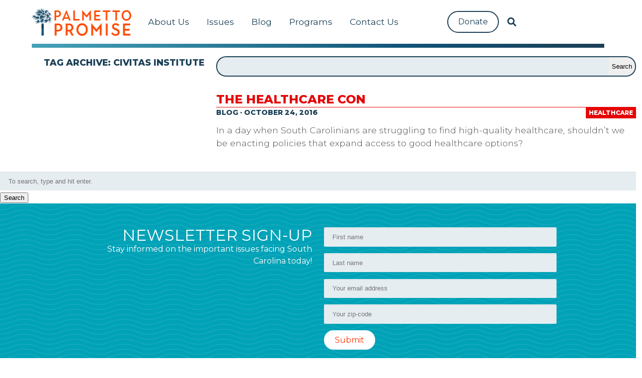

--- FILE ---
content_type: text/html; charset=UTF-8
request_url: https://palmettopromise.org/tag/civitas-institute/
body_size: 38384
content:
<!doctype html>
<html lang="en-US" class="no-js">
	<head>
	
		<meta charset="UTF-8">
        <meta http-equiv="X-UA-Compatible" content="IE=edge,chrome=1">
        <meta name="viewport" content="width=device-width, initial-scale=1.0">
        <meta name="description" content="">

		<title>  Civitas Institute : Palmetto Promise Institute</title>

        <!--[if IE]>
        <script src="https://cdnjs.cloudflare.com/ajax/libs/html5shiv/3.7.3/html5shiv-printshiv.min.js"></script>
        <![endif]-->

        <link href="https://use.fontawesome.com" rel="dns-prefetch">
        <link href="https://fonts.googleapis.com" rel="dns-prefetch">
        <link href="https://www.google-analytics.com" rel="dns-prefetch">
        <link href="https://js.stripe.com" rel="dns-prefetch">
        <link href='https://fonts.googleapis.com/css?family=Montserrat:300,400,800,900' rel='stylesheet'>
        <link href="https://palmettopromise.org/wp-content/themes/palmettopromise/favicon.ico" rel="shortcut icon">
        <link href="https://palmettopromise.org/wp-content/themes/palmettopromise/img/icons/touch.png" rel="apple-touch-icon-precomposed">
        <script defer src='https://use.fontawesome.com/releases/v5.0.13/js/all.js'></script>

        <!-- Google Tag Manager -->
        <script>(function(w,d,s,l,i){w[l]=w[l]||[];w[l].push({'gtm.start':
            new Date().getTime(),event:'gtm.js'});var f=d.getElementsByTagName(s)[0],
            j=d.createElement(s),dl=l!='dataLayer'?'&l='+l:'';j.async=true;j.src=
            'https://www.googletagmanager.com/gtm.js?id='+i+dl;f.parentNode.insertBefore(j,f);
            })(window,document,'script','dataLayer','GTM-PV4P6D3');</script>
        <!-- End Google Tag Manager -->

		<meta name='robots' content='max-image-preview:large' />
	<style>img:is([sizes="auto" i], [sizes^="auto," i]) { contain-intrinsic-size: 3000px 1500px }</style>
	<script type="text/javascript">
/* <![CDATA[ */
window._wpemojiSettings = {"baseUrl":"https:\/\/s.w.org\/images\/core\/emoji\/16.0.1\/72x72\/","ext":".png","svgUrl":"https:\/\/s.w.org\/images\/core\/emoji\/16.0.1\/svg\/","svgExt":".svg","source":{"concatemoji":"https:\/\/palmettopromise.org\/wp-includes\/js\/wp-emoji-release.min.js?ver=6.8.3"}};
/*! This file is auto-generated */
!function(s,n){var o,i,e;function c(e){try{var t={supportTests:e,timestamp:(new Date).valueOf()};sessionStorage.setItem(o,JSON.stringify(t))}catch(e){}}function p(e,t,n){e.clearRect(0,0,e.canvas.width,e.canvas.height),e.fillText(t,0,0);var t=new Uint32Array(e.getImageData(0,0,e.canvas.width,e.canvas.height).data),a=(e.clearRect(0,0,e.canvas.width,e.canvas.height),e.fillText(n,0,0),new Uint32Array(e.getImageData(0,0,e.canvas.width,e.canvas.height).data));return t.every(function(e,t){return e===a[t]})}function u(e,t){e.clearRect(0,0,e.canvas.width,e.canvas.height),e.fillText(t,0,0);for(var n=e.getImageData(16,16,1,1),a=0;a<n.data.length;a++)if(0!==n.data[a])return!1;return!0}function f(e,t,n,a){switch(t){case"flag":return n(e,"\ud83c\udff3\ufe0f\u200d\u26a7\ufe0f","\ud83c\udff3\ufe0f\u200b\u26a7\ufe0f")?!1:!n(e,"\ud83c\udde8\ud83c\uddf6","\ud83c\udde8\u200b\ud83c\uddf6")&&!n(e,"\ud83c\udff4\udb40\udc67\udb40\udc62\udb40\udc65\udb40\udc6e\udb40\udc67\udb40\udc7f","\ud83c\udff4\u200b\udb40\udc67\u200b\udb40\udc62\u200b\udb40\udc65\u200b\udb40\udc6e\u200b\udb40\udc67\u200b\udb40\udc7f");case"emoji":return!a(e,"\ud83e\udedf")}return!1}function g(e,t,n,a){var r="undefined"!=typeof WorkerGlobalScope&&self instanceof WorkerGlobalScope?new OffscreenCanvas(300,150):s.createElement("canvas"),o=r.getContext("2d",{willReadFrequently:!0}),i=(o.textBaseline="top",o.font="600 32px Arial",{});return e.forEach(function(e){i[e]=t(o,e,n,a)}),i}function t(e){var t=s.createElement("script");t.src=e,t.defer=!0,s.head.appendChild(t)}"undefined"!=typeof Promise&&(o="wpEmojiSettingsSupports",i=["flag","emoji"],n.supports={everything:!0,everythingExceptFlag:!0},e=new Promise(function(e){s.addEventListener("DOMContentLoaded",e,{once:!0})}),new Promise(function(t){var n=function(){try{var e=JSON.parse(sessionStorage.getItem(o));if("object"==typeof e&&"number"==typeof e.timestamp&&(new Date).valueOf()<e.timestamp+604800&&"object"==typeof e.supportTests)return e.supportTests}catch(e){}return null}();if(!n){if("undefined"!=typeof Worker&&"undefined"!=typeof OffscreenCanvas&&"undefined"!=typeof URL&&URL.createObjectURL&&"undefined"!=typeof Blob)try{var e="postMessage("+g.toString()+"("+[JSON.stringify(i),f.toString(),p.toString(),u.toString()].join(",")+"));",a=new Blob([e],{type:"text/javascript"}),r=new Worker(URL.createObjectURL(a),{name:"wpTestEmojiSupports"});return void(r.onmessage=function(e){c(n=e.data),r.terminate(),t(n)})}catch(e){}c(n=g(i,f,p,u))}t(n)}).then(function(e){for(var t in e)n.supports[t]=e[t],n.supports.everything=n.supports.everything&&n.supports[t],"flag"!==t&&(n.supports.everythingExceptFlag=n.supports.everythingExceptFlag&&n.supports[t]);n.supports.everythingExceptFlag=n.supports.everythingExceptFlag&&!n.supports.flag,n.DOMReady=!1,n.readyCallback=function(){n.DOMReady=!0}}).then(function(){return e}).then(function(){var e;n.supports.everything||(n.readyCallback(),(e=n.source||{}).concatemoji?t(e.concatemoji):e.wpemoji&&e.twemoji&&(t(e.twemoji),t(e.wpemoji)))}))}((window,document),window._wpemojiSettings);
/* ]]> */
</script>
<style id='wp-emoji-styles-inline-css' type='text/css'>

	img.wp-smiley, img.emoji {
		display: inline !important;
		border: none !important;
		box-shadow: none !important;
		height: 1em !important;
		width: 1em !important;
		margin: 0 0.07em !important;
		vertical-align: -0.1em !important;
		background: none !important;
		padding: 0 !important;
	}
</style>
<link rel='stylesheet' id='wp-block-library-css' href='https://palmettopromise.org/wp-includes/css/dist/block-library/style.min.css?ver=6.8.3' media='all' />
<style id='classic-theme-styles-inline-css' type='text/css'>
/*! This file is auto-generated */
.wp-block-button__link{color:#fff;background-color:#32373c;border-radius:9999px;box-shadow:none;text-decoration:none;padding:calc(.667em + 2px) calc(1.333em + 2px);font-size:1.125em}.wp-block-file__button{background:#32373c;color:#fff;text-decoration:none}
</style>
<link rel='stylesheet' id='html5-player-vimeo-style-css' href='https://palmettopromise.org/wp-content/plugins/html5-video-player/build/blocks/view.css?ver=6.8.3' media='all' />
<style id='global-styles-inline-css' type='text/css'>
:root{--wp--preset--aspect-ratio--square: 1;--wp--preset--aspect-ratio--4-3: 4/3;--wp--preset--aspect-ratio--3-4: 3/4;--wp--preset--aspect-ratio--3-2: 3/2;--wp--preset--aspect-ratio--2-3: 2/3;--wp--preset--aspect-ratio--16-9: 16/9;--wp--preset--aspect-ratio--9-16: 9/16;--wp--preset--color--black: #000000;--wp--preset--color--cyan-bluish-gray: #abb8c3;--wp--preset--color--white: #ffffff;--wp--preset--color--pale-pink: #f78da7;--wp--preset--color--vivid-red: #cf2e2e;--wp--preset--color--luminous-vivid-orange: #ff6900;--wp--preset--color--luminous-vivid-amber: #fcb900;--wp--preset--color--light-green-cyan: #7bdcb5;--wp--preset--color--vivid-green-cyan: #00d084;--wp--preset--color--pale-cyan-blue: #8ed1fc;--wp--preset--color--vivid-cyan-blue: #0693e3;--wp--preset--color--vivid-purple: #9b51e0;--wp--preset--gradient--vivid-cyan-blue-to-vivid-purple: linear-gradient(135deg,rgba(6,147,227,1) 0%,rgb(155,81,224) 100%);--wp--preset--gradient--light-green-cyan-to-vivid-green-cyan: linear-gradient(135deg,rgb(122,220,180) 0%,rgb(0,208,130) 100%);--wp--preset--gradient--luminous-vivid-amber-to-luminous-vivid-orange: linear-gradient(135deg,rgba(252,185,0,1) 0%,rgba(255,105,0,1) 100%);--wp--preset--gradient--luminous-vivid-orange-to-vivid-red: linear-gradient(135deg,rgba(255,105,0,1) 0%,rgb(207,46,46) 100%);--wp--preset--gradient--very-light-gray-to-cyan-bluish-gray: linear-gradient(135deg,rgb(238,238,238) 0%,rgb(169,184,195) 100%);--wp--preset--gradient--cool-to-warm-spectrum: linear-gradient(135deg,rgb(74,234,220) 0%,rgb(151,120,209) 20%,rgb(207,42,186) 40%,rgb(238,44,130) 60%,rgb(251,105,98) 80%,rgb(254,248,76) 100%);--wp--preset--gradient--blush-light-purple: linear-gradient(135deg,rgb(255,206,236) 0%,rgb(152,150,240) 100%);--wp--preset--gradient--blush-bordeaux: linear-gradient(135deg,rgb(254,205,165) 0%,rgb(254,45,45) 50%,rgb(107,0,62) 100%);--wp--preset--gradient--luminous-dusk: linear-gradient(135deg,rgb(255,203,112) 0%,rgb(199,81,192) 50%,rgb(65,88,208) 100%);--wp--preset--gradient--pale-ocean: linear-gradient(135deg,rgb(255,245,203) 0%,rgb(182,227,212) 50%,rgb(51,167,181) 100%);--wp--preset--gradient--electric-grass: linear-gradient(135deg,rgb(202,248,128) 0%,rgb(113,206,126) 100%);--wp--preset--gradient--midnight: linear-gradient(135deg,rgb(2,3,129) 0%,rgb(40,116,252) 100%);--wp--preset--font-size--small: 13px;--wp--preset--font-size--medium: 20px;--wp--preset--font-size--large: 36px;--wp--preset--font-size--x-large: 42px;--wp--preset--spacing--20: 0.44rem;--wp--preset--spacing--30: 0.67rem;--wp--preset--spacing--40: 1rem;--wp--preset--spacing--50: 1.5rem;--wp--preset--spacing--60: 2.25rem;--wp--preset--spacing--70: 3.38rem;--wp--preset--spacing--80: 5.06rem;--wp--preset--shadow--natural: 6px 6px 9px rgba(0, 0, 0, 0.2);--wp--preset--shadow--deep: 12px 12px 50px rgba(0, 0, 0, 0.4);--wp--preset--shadow--sharp: 6px 6px 0px rgba(0, 0, 0, 0.2);--wp--preset--shadow--outlined: 6px 6px 0px -3px rgba(255, 255, 255, 1), 6px 6px rgba(0, 0, 0, 1);--wp--preset--shadow--crisp: 6px 6px 0px rgba(0, 0, 0, 1);}:where(.is-layout-flex){gap: 0.5em;}:where(.is-layout-grid){gap: 0.5em;}body .is-layout-flex{display: flex;}.is-layout-flex{flex-wrap: wrap;align-items: center;}.is-layout-flex > :is(*, div){margin: 0;}body .is-layout-grid{display: grid;}.is-layout-grid > :is(*, div){margin: 0;}:where(.wp-block-columns.is-layout-flex){gap: 2em;}:where(.wp-block-columns.is-layout-grid){gap: 2em;}:where(.wp-block-post-template.is-layout-flex){gap: 1.25em;}:where(.wp-block-post-template.is-layout-grid){gap: 1.25em;}.has-black-color{color: var(--wp--preset--color--black) !important;}.has-cyan-bluish-gray-color{color: var(--wp--preset--color--cyan-bluish-gray) !important;}.has-white-color{color: var(--wp--preset--color--white) !important;}.has-pale-pink-color{color: var(--wp--preset--color--pale-pink) !important;}.has-vivid-red-color{color: var(--wp--preset--color--vivid-red) !important;}.has-luminous-vivid-orange-color{color: var(--wp--preset--color--luminous-vivid-orange) !important;}.has-luminous-vivid-amber-color{color: var(--wp--preset--color--luminous-vivid-amber) !important;}.has-light-green-cyan-color{color: var(--wp--preset--color--light-green-cyan) !important;}.has-vivid-green-cyan-color{color: var(--wp--preset--color--vivid-green-cyan) !important;}.has-pale-cyan-blue-color{color: var(--wp--preset--color--pale-cyan-blue) !important;}.has-vivid-cyan-blue-color{color: var(--wp--preset--color--vivid-cyan-blue) !important;}.has-vivid-purple-color{color: var(--wp--preset--color--vivid-purple) !important;}.has-black-background-color{background-color: var(--wp--preset--color--black) !important;}.has-cyan-bluish-gray-background-color{background-color: var(--wp--preset--color--cyan-bluish-gray) !important;}.has-white-background-color{background-color: var(--wp--preset--color--white) !important;}.has-pale-pink-background-color{background-color: var(--wp--preset--color--pale-pink) !important;}.has-vivid-red-background-color{background-color: var(--wp--preset--color--vivid-red) !important;}.has-luminous-vivid-orange-background-color{background-color: var(--wp--preset--color--luminous-vivid-orange) !important;}.has-luminous-vivid-amber-background-color{background-color: var(--wp--preset--color--luminous-vivid-amber) !important;}.has-light-green-cyan-background-color{background-color: var(--wp--preset--color--light-green-cyan) !important;}.has-vivid-green-cyan-background-color{background-color: var(--wp--preset--color--vivid-green-cyan) !important;}.has-pale-cyan-blue-background-color{background-color: var(--wp--preset--color--pale-cyan-blue) !important;}.has-vivid-cyan-blue-background-color{background-color: var(--wp--preset--color--vivid-cyan-blue) !important;}.has-vivid-purple-background-color{background-color: var(--wp--preset--color--vivid-purple) !important;}.has-black-border-color{border-color: var(--wp--preset--color--black) !important;}.has-cyan-bluish-gray-border-color{border-color: var(--wp--preset--color--cyan-bluish-gray) !important;}.has-white-border-color{border-color: var(--wp--preset--color--white) !important;}.has-pale-pink-border-color{border-color: var(--wp--preset--color--pale-pink) !important;}.has-vivid-red-border-color{border-color: var(--wp--preset--color--vivid-red) !important;}.has-luminous-vivid-orange-border-color{border-color: var(--wp--preset--color--luminous-vivid-orange) !important;}.has-luminous-vivid-amber-border-color{border-color: var(--wp--preset--color--luminous-vivid-amber) !important;}.has-light-green-cyan-border-color{border-color: var(--wp--preset--color--light-green-cyan) !important;}.has-vivid-green-cyan-border-color{border-color: var(--wp--preset--color--vivid-green-cyan) !important;}.has-pale-cyan-blue-border-color{border-color: var(--wp--preset--color--pale-cyan-blue) !important;}.has-vivid-cyan-blue-border-color{border-color: var(--wp--preset--color--vivid-cyan-blue) !important;}.has-vivid-purple-border-color{border-color: var(--wp--preset--color--vivid-purple) !important;}.has-vivid-cyan-blue-to-vivid-purple-gradient-background{background: var(--wp--preset--gradient--vivid-cyan-blue-to-vivid-purple) !important;}.has-light-green-cyan-to-vivid-green-cyan-gradient-background{background: var(--wp--preset--gradient--light-green-cyan-to-vivid-green-cyan) !important;}.has-luminous-vivid-amber-to-luminous-vivid-orange-gradient-background{background: var(--wp--preset--gradient--luminous-vivid-amber-to-luminous-vivid-orange) !important;}.has-luminous-vivid-orange-to-vivid-red-gradient-background{background: var(--wp--preset--gradient--luminous-vivid-orange-to-vivid-red) !important;}.has-very-light-gray-to-cyan-bluish-gray-gradient-background{background: var(--wp--preset--gradient--very-light-gray-to-cyan-bluish-gray) !important;}.has-cool-to-warm-spectrum-gradient-background{background: var(--wp--preset--gradient--cool-to-warm-spectrum) !important;}.has-blush-light-purple-gradient-background{background: var(--wp--preset--gradient--blush-light-purple) !important;}.has-blush-bordeaux-gradient-background{background: var(--wp--preset--gradient--blush-bordeaux) !important;}.has-luminous-dusk-gradient-background{background: var(--wp--preset--gradient--luminous-dusk) !important;}.has-pale-ocean-gradient-background{background: var(--wp--preset--gradient--pale-ocean) !important;}.has-electric-grass-gradient-background{background: var(--wp--preset--gradient--electric-grass) !important;}.has-midnight-gradient-background{background: var(--wp--preset--gradient--midnight) !important;}.has-small-font-size{font-size: var(--wp--preset--font-size--small) !important;}.has-medium-font-size{font-size: var(--wp--preset--font-size--medium) !important;}.has-large-font-size{font-size: var(--wp--preset--font-size--large) !important;}.has-x-large-font-size{font-size: var(--wp--preset--font-size--x-large) !important;}
:where(.wp-block-post-template.is-layout-flex){gap: 1.25em;}:where(.wp-block-post-template.is-layout-grid){gap: 1.25em;}
:where(.wp-block-columns.is-layout-flex){gap: 2em;}:where(.wp-block-columns.is-layout-grid){gap: 2em;}
:root :where(.wp-block-pullquote){font-size: 1.5em;line-height: 1.6;}
</style>
<link rel='stylesheet' id='ilmccss-css' href='https://palmettopromise.org/wp-content/plugins/il-mailchimp/assets/styleppi2.css?ver=1.0' media='all' />
<link rel='stylesheet' id='ilwp-css' href='https://palmettopromise.org/wp-content/plugins/ilwp/public/css/ilwp-public.css?ver=1.0.0' media='all' />
<link rel='stylesheet' id='bulmacss-css' href='https://palmettopromise.org/wp-content/themes/palmettopromise/bulma.css?ver=1.0' media='all' />
<link rel='stylesheet' id='ppi-css' href='https://palmettopromise.org/wp-content/themes/palmettopromise/css/style.css?ver=1.0' media='all' />
<link rel='stylesheet' id='tablepress-default-css' href='https://palmettopromise.org/wp-content/tablepress-combined.min.css?ver=37' media='all' />
<script type="text/javascript" src="https://palmettopromise.org/wp-content/themes/palmettopromise/js/lib/conditionizr-4.3.0.min.js?ver=4.3.0" id="conditionizr-js"></script>
<script type="text/javascript" src="https://palmettopromise.org/wp-content/themes/palmettopromise/js/lib/modernizr-2.7.1.min.js?ver=2.7.1" id="modernizr-js"></script>
<script type="text/javascript" src="https://palmettopromise.org/wp-includes/js/jquery/jquery.min.js?ver=3.7.1" id="jquery-core-js"></script>
<script type="text/javascript" src="https://palmettopromise.org/wp-includes/js/jquery/jquery-migrate.min.js?ver=3.4.1" id="jquery-migrate-js"></script>
<script type="text/javascript" src="https://palmettopromise.org/wp-content/themes/palmettopromise/js/scripts.js?ver=1.0.0" id="html5blankscripts-js"></script>
<script type="text/javascript" src="https://palmettopromise.org/wp-content/plugins/ilwp/public/js/ilwp-public.js?ver=1.0.0" id="ilwp-js"></script>
<link rel="https://api.w.org/" href="https://palmettopromise.org/wp-json/" /><link rel="alternate" title="JSON" type="application/json" href="https://palmettopromise.org/wp-json/wp/v2/tags/500" /> <style> #h5vpQuickPlayer { width: 100%; max-width: 100%; margin: 0 auto; } </style> <link rel='canonical' href='' />
<meta property='og:locale' content='en_US'/>
<meta property='og:site_name' content='Palmetto Promise Institute'/>
<meta property='og:type' content='website'/>
<meta name="generator" content="Elementor 3.34.2; features: additional_custom_breakpoints; settings: css_print_method-external, google_font-enabled, font_display-swap">
			<style>
				.e-con.e-parent:nth-of-type(n+4):not(.e-lazyloaded):not(.e-no-lazyload),
				.e-con.e-parent:nth-of-type(n+4):not(.e-lazyloaded):not(.e-no-lazyload) * {
					background-image: none !important;
				}
				@media screen and (max-height: 1024px) {
					.e-con.e-parent:nth-of-type(n+3):not(.e-lazyloaded):not(.e-no-lazyload),
					.e-con.e-parent:nth-of-type(n+3):not(.e-lazyloaded):not(.e-no-lazyload) * {
						background-image: none !important;
					}
				}
				@media screen and (max-height: 640px) {
					.e-con.e-parent:nth-of-type(n+2):not(.e-lazyloaded):not(.e-no-lazyload),
					.e-con.e-parent:nth-of-type(n+2):not(.e-lazyloaded):not(.e-no-lazyload) * {
						background-image: none !important;
					}
				}
			</style>
					<style type="text/css" id="wp-custom-css">
			.nationalschoolpopup{
	
display: block !important
}


.snppopup-welcome{
	
display: block !important
}


.snp-bld-step-cont snp-bld-step-cont-1 snp-bld-center{
display: block !important
}

.bld-el-cont bld-el-img bld-step-1-el-0{
display: block !important
}

.snp-bld-step snp-bld-step-1 snp-bld-showme{
display: block !important
}

@media screen and (min-width: 1024px) {
  .navbar .navbar-start {
    flex: 1;
    display: flex;
    justify-content: center;
}
  }
		</style>
				<script>
        conditionizr.config({
            assets: 'https://palmettopromise.org/wp-content/themes/palmettopromise',
            tests: {}
        });
        </script>
        <script src="https://js.stripe.com/v3/"></script>
	<!-- Google tag (gtag.js) -->
<script async src="https://www.googletagmanager.com/gtag/js?id=G-MZ5PCGECCV"></script>
<script>
  window.dataLayer = window.dataLayer || [];
  function gtag(){dataLayer.push(arguments);}
  gtag('js', new Date());

  gtag('config', 'G-MZ5PCGECCV');

</script>
	
	</head>
	<body class="archive tag tag-civitas-institute tag-500 wp-theme-palmettopromise elementor-default elementor-kit-14205">
    <!-- Google Tag Manager (noscript) -->
    <noscript><iframe src="https://www.googletagmanager.com/ns.html?id=GTM-PV4P6D3" height="0" width="0" style="display:none;visibility:hidden"></iframe></noscript>
    <!-- End Google Tag Manager (noscript) -->

    <div class="container primary-header">
        <nav class="navbar" role="navigation" aria-label="main navigation">
    <div class="navbar-brand">
        <a class="navbar-item" href="https://palmettopromise.org" title="Palmetto Promise Institute">
            <img src="https://palmettopromise.org/wp-content/themes/palmettopromise/img/logo.png"/>
        </a>
        <a role="button" class="navbar-burger" aria-label="menu" aria-expanded="false" data-target="navMenu">
            <!--i class="far fa-circle"></i-->
            <span aria-hidden="true"></span>
            <span aria-hidden="true"></span>
            <span aria-hidden="true"></span>
        </a>
    </div>
    <div class="navbar-menu" id="navMenu">
        <div class="navbar-start">
            <div itemscope="itemscope" itemtype="https://www.schema.org/SiteNavigationElement" id="navbar-item-13027" class="menu-item menu-item-type-custom menu-item-object-custom menu-item-has-children navbar-item dropdown is-hoverable"><a title="About Us" href="https://palmettopromise.org/about/" class="nav-link">About Us</a>
<ul class="dropdown-menu"  role="menu">
	<div itemscope="itemscope" itemtype="https://www.schema.org/SiteNavigationElement" id="navbar-item-1941" class="menu-item menu-item-type-post_type menu-item-object-page navbar-item"><a title="Our Promise" href="https://palmettopromise.org/about/" class="dropdown-item">Our Promise</a></div>	<div itemscope="itemscope" itemtype="https://www.schema.org/SiteNavigationElement" id="navbar-item-9368" class="menu-item menu-item-type-custom menu-item-object-custom navbar-item"><a title="Staff" href="https://palmettopromise.org/about/#team" class="dropdown-item">Staff</a></div>	<div itemscope="itemscope" itemtype="https://www.schema.org/SiteNavigationElement" id="navbar-item-13026" class="menu-item menu-item-type-custom menu-item-object-custom navbar-item"><a title="Board" href="https://palmettopromise.org/about/#board" class="dropdown-item">Board</a></div>	<div itemscope="itemscope" itemtype="https://www.schema.org/SiteNavigationElement" id="navbar-item-20580" class="menu-item menu-item-type-post_type menu-item-object-page navbar-item"><a title="Agenda 2025-26" href="https://palmettopromise.org/freedom-agenda-25/" class="dropdown-item">Agenda 2025-26</a></div></ul>
</div><div itemscope="itemscope" itemtype="https://www.schema.org/SiteNavigationElement" id="navbar-item-21537" class="menu-item menu-item-type-custom menu-item-object-custom menu-item-has-children navbar-item dropdown is-hoverable"><a title="Issues" href="#" class="nav-link">Issues</a>
<ul class="dropdown-menu" aria-labelledby="navbar-item-20580" role="menu">
	<div itemscope="itemscope" itemtype="https://www.schema.org/SiteNavigationElement" id="navbar-item-21514" class="menu-item menu-item-type-post_type menu-item-object-page navbar-item"><a title="Agenda 2025-26" href="https://palmettopromise.org/freedom-agenda-25/" class="dropdown-item">Agenda 2025-26</a></div>	<div itemscope="itemscope" itemtype="https://www.schema.org/SiteNavigationElement" id="navbar-item-13033" class="menu-item menu-item-type-custom menu-item-object-custom navbar-item"><a title="Education" href="https://palmettopromise.org/artis-ware/" class="dropdown-item">Education</a></div>	<div itemscope="itemscope" itemtype="https://www.schema.org/SiteNavigationElement" id="navbar-item-13030" class="menu-item menu-item-type-post_type menu-item-object-page navbar-item"><a title="Energy" href="https://palmettopromise.org/energy/" class="dropdown-item">Energy</a></div>	<div itemscope="itemscope" itemtype="https://www.schema.org/SiteNavigationElement" id="navbar-item-13029" class="menu-item menu-item-type-post_type menu-item-object-page navbar-item"><a title="Healthcare" href="https://palmettopromise.org/healthcare/" class="dropdown-item">Healthcare</a></div>	<div itemscope="itemscope" itemtype="https://www.schema.org/SiteNavigationElement" id="navbar-item-13031" class="menu-item menu-item-type-post_type menu-item-object-page navbar-item"><a title="Quality of Life" href="https://palmettopromise.org/quality-of-life/" class="dropdown-item">Quality of Life</a></div>	<div itemscope="itemscope" itemtype="https://www.schema.org/SiteNavigationElement" id="navbar-item-13028" class="menu-item menu-item-type-post_type menu-item-object-page navbar-item"><a title="Tax &#038; Budget" href="https://palmettopromise.org/tax-budget/" class="dropdown-item">Tax &#038; Budget</a></div></ul>
</div><div itemscope="itemscope" itemtype="https://www.schema.org/SiteNavigationElement" id="navbar-item-8496" class="menu-item menu-item-type-taxonomy menu-item-object-category menu-item-has-children navbar-item dropdown is-hoverable"><a title="Blog" href="https://palmettopromise.org/category/blog/" class="nav-link">Blog</a>
<ul class="dropdown-menu" aria-labelledby="navbar-item-13028" role="menu">
	<div itemscope="itemscope" itemtype="https://www.schema.org/SiteNavigationElement" id="navbar-item-9886" class="menu-item menu-item-type-custom menu-item-object-custom navbar-item"><a title="Press Releases" href="https://palmettopromise.org/category/media/press-releases/" class="dropdown-item">Press Releases</a></div>	<div itemscope="itemscope" itemtype="https://www.schema.org/SiteNavigationElement" id="navbar-item-10636" class="menu-item menu-item-type-taxonomy menu-item-object-category navbar-item"><a title="In The News" href="https://palmettopromise.org/category/media/in-the-news/" class="dropdown-item">In The News</a></div></ul>
</div><div itemscope="itemscope" itemtype="https://www.schema.org/SiteNavigationElement" id="navbar-item-21536" class="menu-item menu-item-type-custom menu-item-object-custom menu-item-has-children navbar-item dropdown is-hoverable"><a title="Programs" href="#" class="nav-link">Programs</a>
<ul class="dropdown-menu" aria-labelledby="navbar-item-10636" role="menu">
	<div itemscope="itemscope" itemtype="https://www.schema.org/SiteNavigationElement" id="navbar-item-21019" class="menu-item menu-item-type-custom menu-item-object-custom navbar-item"><a title="SC School Choice Info" href="https://scschoolchoice.com" class="dropdown-item">SC School Choice Info</a></div>	<div itemscope="itemscope" itemtype="https://www.schema.org/SiteNavigationElement" id="navbar-item-13804" class="menu-item menu-item-type-custom menu-item-object-custom navbar-item"><a title="Beyond Policy Podcast" href="https://beyondpolicy.org/" class="dropdown-item">Beyond Policy Podcast</a></div>	<div itemscope="itemscope" itemtype="https://www.schema.org/SiteNavigationElement" id="navbar-item-12500" class="menu-item menu-item-type-post_type menu-item-object-page navbar-item"><a title="Artis Ware Center" href="https://palmettopromise.org/artis-ware/" class="dropdown-item">Artis Ware Center</a></div>	<div itemscope="itemscope" itemtype="https://www.schema.org/SiteNavigationElement" id="navbar-item-21018" class="menu-item menu-item-type-custom menu-item-object-custom navbar-item"><a title="School Board Leadership" href="https://schoolboardleader.com/" class="dropdown-item">School Board Leadership</a></div>	<div itemscope="itemscope" itemtype="https://www.schema.org/SiteNavigationElement" id="navbar-item-13774" class="menu-item menu-item-type-post_type menu-item-object-post navbar-item"><a title="Internship Program" href="https://palmettopromise.org/palmetto-promise-institute-internship-program/" class="dropdown-item">Internship Program</a></div></ul>
</div><div itemscope="itemscope" itemtype="https://www.schema.org/SiteNavigationElement" id="navbar-item-20395" class="menu-item menu-item-type-post_type menu-item-object-page menu-item-has-children navbar-item dropdown is-hoverable"><a title="Contact Us" href="https://palmettopromise.org/contact-us/" class="nav-link">Contact Us</a>
<ul class="dropdown-menu" aria-labelledby="navbar-item-13774" role="menu">
	<div itemscope="itemscope" itemtype="https://www.schema.org/SiteNavigationElement" id="navbar-item-21538" class="menu-item menu-item-type-post_type menu-item-object-page navbar-item"><a title="Contact Us" href="https://palmettopromise.org/contact-us/" class="dropdown-item">Contact Us</a></div>	<div itemscope="itemscope" itemtype="https://www.schema.org/SiteNavigationElement" id="navbar-item-21515" class="menu-item menu-item-type-post_type menu-item-object-page navbar-item"><a title="Newsletter Sign Up" href="https://palmettopromise.org/newsletter-sign-up/" class="dropdown-item">Newsletter Sign Up</a></div></ul>
</div>            
			
			<div class="navbar-end">
            <div itemscope="itemscope" itemtype="https://www.schema.org/SiteNavigationElement" id="navbar-item-8502" class="menu-item menu-item-type-custom menu-item-object-custom navbar-item"><a title="Donate" href="/donate" class="nav-link">Donate</a></div>        </div>
			
			<div class="menu-item menu-item-type-custom menu-item-object-custom navbar-item navbar-search">
                <a href="/search" class="nav-link nav-link-search">
                    <i class="fas fa-search"></i>
                </a>
                <form action="/search/" method="get" role="search">
                    <input type="text" name="q" placeholder="Search Palmetto Promise"/>
                </form>
            </div>
        </div>

        
    </div>
</nav>
        <div class="foobar"></div>
    </div>

	<div role="main">
        <div class="columns">
            <div class="column is-one-third right">
                <h1>Tag Archive: Civitas Institute</h1>
            </div>
            <div class="column">
                <form class="form-search">
                    <div class="form-search-inputbutton">
                        <input type="text" name="q" placeholder=""/>
                        <input type="submit" value="Search"/>
                    </div>
                </form>
                <section class="archive-list">
                                            
<article class="card post-preview  cat-23" id="post-5893">

    <header class="card-header">
        <h2 class="title"><a href="https://palmettopromise.org/the-great-healthcare-con/">The Healthcare CON</a></h2>
        <div class="meta author"></div>
        <div class="meta pillar">Healthcare</div>
	<div class="meta chronos">Blog &middot; October 24, 2016</div>
    </header>

    <div class="card-image">
        <figure class="image">
                            <img src="https://palmettopromise.org/wp-content/uploads/2016/10/The-Great-Healthcare-CON.png" class="attachment-post-thumbnail size-post-thumbnail wp-post-image" alt="" decoding="async" srcset="https://palmettopromise.org/wp-content/uploads/2016/10/The-Great-Healthcare-CON.png 1080w, https://palmettopromise.org/wp-content/uploads/2016/10/The-Great-Healthcare-CON-250x213.png 250w, https://palmettopromise.org/wp-content/uploads/2016/10/The-Great-Healthcare-CON-768x654.png 768w, https://palmettopromise.org/wp-content/uploads/2016/10/The-Great-Healthcare-CON-700x596.png 700w, https://palmettopromise.org/wp-content/uploads/2016/10/The-Great-Healthcare-CON-1000x852.png 1000w, https://palmettopromise.org/wp-content/uploads/2016/10/The-Great-Healthcare-CON-500x426.png 500w, https://palmettopromise.org/wp-content/uploads/2016/10/The-Great-Healthcare-CON-120x102.png 120w, https://palmettopromise.org/wp-content/uploads/2016/10/The-Great-Healthcare-CON-25x21.png 25w" sizes="(max-width: 1080px) 100vw, 1080px" />                    </figure>
    </div>

    <div class="card-content">
        <div class="media">
                            <div class="media-left">
                    <figure class="image is-48x48">
                        <img src="https://palmettopromise.org/wp-content/themes/palmettopromise/img/icons/health.svg"/>
                    </figure>
                </div>
                        <div class="media-content">
                <a class="title is-4" href="https://palmettopromise.org/the-great-healthcare-con/">The Healthcare CON</a>
            </div>
        </div>
        <div class="content content-exceprt">
            <p>In a day when South Carolinians are struggling to find high-quality healthcare, shouldn’t we be enacting policies that expand access to good healthcare options?</p>        </div>
    </div>

</article>
                                            <!-- pagination -->
<div class="pagination">
	</div>
<!-- /pagination -->
                                    </section>
            </div>
        </div>
	</div>

<!-- sidebar -->
<aside class="sidebar" role="complementary">

	<!-- search -->
<form class="search" method="get" action="https://palmettopromise.org" role="search">
	<input class="search-input" type="search" name="s" placeholder="To search, type and hit enter.">
	<button class="search-submit" type="submit" role="button">Search</button>
</form>
<!-- /search -->

	<div class="sidebar-widget">
			</div>

	<div class="sidebar-widget">
			</div>

</aside>
<!-- /sidebar -->

    <div class="il il-mc il-mc-banner texture" id="newsletter"><div class="container"><div class="columns row il-mc-content"><div class="column span6 il-mc-banner-col-left"><div class="submit-error"></div><div class="il-wrap"><h4>Newsletter sign-up</h4><p>Stay informed on the important issues facing South Carolina today!</p></div></div><div class="column span6 il-mc-banner-col-right"><div class="il-wrap"><form class="il-mc-form has-text-right-mobile" data-thank="Thank you for joining our newsletter!" data-error="We were unable to add you to our newsletter. Please try again."><div class="fieldgroup"><label>First Name</label><input name="fname" type="text" required placeholder="First name"/></div><div class="fieldgroup"><label>Last Name</label><input name="lname" type="text" required placeholder="Last name"/></div><div class="fieldgroup"><label>Email Address</label><input name="email" type="email" required placeholder="Your email address"/></div><div class="fieldgroup"><label>Zip Code</label><input name="zip" type="text" required placeholder="Your zip-code"/></div><input class="btn btn-round" type="submit" value="Submit"/></form></div></div></div></div></div>    <footer class="primary" role="contentinfo">
                <div class="container">
                    <div class="columns is-mobile">
                        <div class="column">
                            <h6>Palmetto Promise Institute</h6>
                            <div class="phone"><a href="tel:18037080673">803.708.0673</a></div>
                            <address>P.O. Box 12676<br/>Columbia, SC 29211</address>
                                                    </div>
                        <div class="column is-3 has-text-right social-icons">
                            <a href="https://www.facebook.com/PalmettoPromise/"><i class="fab fa-facebook-f"></i></a>
                            <a href="https://twitter.com/palmettopromise"><i class="fab fa-twitter"></i></a>
							<a href="https://www.instagram.com/palmettopromise/"> <i class="fab fa-instagram"></i></a>
                        </div>
                        <!--div class="column is-hidden-mobile">
                            <div class="columns">
                                <div class="column">
                                                                    </div>
                                <div class="column">
                                                                    </div>
                            </div>
                        </div-->
                    </div>
                    <div class="copyright center">
                        <p>Copyright &copy; 2026 Palmetto Promise Institute</p>
                    </div>
                </div>
			</footer>

		<!-- /wrapper -->

		<script type="speculationrules">
{"prefetch":[{"source":"document","where":{"and":[{"href_matches":"\/*"},{"not":{"href_matches":["\/wp-*.php","\/wp-admin\/*","\/wp-content\/uploads\/*","\/wp-content\/*","\/wp-content\/plugins\/*","\/wp-content\/themes\/palmettopromise\/*","\/*\\?(.+)"]}},{"not":{"selector_matches":"a[rel~=\"nofollow\"]"}},{"not":{"selector_matches":".no-prefetch, .no-prefetch a"}}]},"eagerness":"conservative"}]}
</script>

    <style>
        /* .plyr__progress input[type=range]::-ms-scrollbar-track {
            box-shadow: none !important;
        }

        .plyr__progress input[type=range]::-webkit-scrollbar-track {
            box-shadow: none !important;
        } */

        .plyr {
            input[type=range]::-webkit-slider-runnable-track {
                box-shadow: none;
            }

            input[type=range]::-moz-range-track {
                box-shadow: none;
            }

            input[type=range]::-ms-track {
                box-shadow: none;
            }
        }
    </style>
			<script>
				const lazyloadRunObserver = () => {
					const lazyloadBackgrounds = document.querySelectorAll( `.e-con.e-parent:not(.e-lazyloaded)` );
					const lazyloadBackgroundObserver = new IntersectionObserver( ( entries ) => {
						entries.forEach( ( entry ) => {
							if ( entry.isIntersecting ) {
								let lazyloadBackground = entry.target;
								if( lazyloadBackground ) {
									lazyloadBackground.classList.add( 'e-lazyloaded' );
								}
								lazyloadBackgroundObserver.unobserve( entry.target );
							}
						});
					}, { rootMargin: '200px 0px 200px 0px' } );
					lazyloadBackgrounds.forEach( ( lazyloadBackground ) => {
						lazyloadBackgroundObserver.observe( lazyloadBackground );
					} );
				};
				const events = [
					'DOMContentLoaded',
					'elementor/lazyload/observe',
				];
				events.forEach( ( event ) => {
					document.addEventListener( event, lazyloadRunObserver );
				} );
			</script>
			<script type="text/javascript" src="https://palmettopromise.org/wp-content/plugins/il-mailchimp/assets/jquery.validate.min.js?ver=1.7.0" id="jquery.validate-js"></script>
<script type="text/javascript" id="ilmcjs-js-extra">
/* <![CDATA[ */
var ajax_object = {"ajax_url":"https:\/\/palmettopromise.org\/wp-admin\/admin-ajax.php","we_value":"1234"};
/* ]]> */
</script>
<script type="text/javascript" src="https://palmettopromise.org/wp-content/plugins/il-mailchimp/assets/script.js?ver=1.0" id="ilmcjs-js"></script>
<script type="text/javascript" src="https://palmettopromise.org/wp-content/plugins/il-mailchimp/assets/petition.js?ver=1.0" id="ilmcjsp-js"></script>
	</body>
</html>


--- FILE ---
content_type: text/css
request_url: https://palmettopromise.org/wp-content/themes/palmettopromise/css/style.css?ver=1.0
body_size: 9208
content:
@charset "UTF-8";
p:empty {
  display: none; }

.left {
  text-align: left; }

.center {
  text-align: center; }

.right {
  text-align: right; }

body {
  color: black;
  font-family: 'Montserrat', sans-serif;
  font-weight: 300;
  font-size: 1.1rem; }

h1, h2, h3, h4, h5, h6, strong {
  color: #1C4057; }

h1 {
  font-family: 'Montserrat', sans-serif;
  font-weight: 800; }

h1, h2, h3, h4 {
  text-transform: uppercase; }

h3 {
  line-height: 1em;
  margin-bottom: 1rem; }

h4 {
  letter-spacing: 0;
  font-weight: 400;
  font-size: 32px; }

h6 {
  font-weight: 400;
  font-size: 20px;
  letter-spacing: 0.02em; }

a {
  color: inherit; }
  a.disabled {
    cursor: none; }

article .content a {
  color: #00A2B7; }
  article .content a:hover {
    color: #FF3600; }

input[type=text],
input[type=email],
input[type=search],
textarea {
  border: 1px solid transparent;
  transition: border-color 0.1s ease-in-out;
  border-radius: 2px;
  padding: 0.8em 1.2em;
  width: 100%;
  background-color: #E6EDF1;
  box-shadow: inset 0 1px 2px rgba(10, 10, 10, 0.05); }
  input[type=text]:focus,
  input[type=email]:focus,
  input[type=search]:focus,
  textarea:focus {
    border-color: #44A1B7;
    border-radius: 2px; }

.label {
  font-weight: 300; }

.btn {
  text-decoration: none;
  padding: 1em;
  cursor: pointer;
  font-size: 1em; }
  .btn.btn-round {
    font-family: 'Montserrat', sans-serif;
    font-weight: 400;
    border-radius: 100px;
    padding: .5em 20px;
    text-decoration: none;
    border: 2px solid #1C4057;
    color: #1C4057;
    background-color: transparent;
    transition: color .1s ease-in-out, background-color .1s ease-in-out;
    display: inline-block; }
    .btn.btn-round:hover {
      background: #1C4057;
      color: #fff; }
  .btn.btn-highlight {
    background: #FF3600 !important;
    border-color: #FF3600;
    color: white;
    cursor: default; }
    .btn.btn-highlight:hover {
      background: #FF3600;
      color: white !important; }

nav.navbar {
  margin: 1rem; }
  nav.navbar .navbar-brand {
    margin-right: 1rem; }
    nav.navbar .navbar-brand .navbar-item:hover {
      background-color: white; }
    nav.navbar .navbar-brand .navbar-item img {
      max-height: none;
      max-height: unset;
      width: 200px; }

.dropdown-menu {
  background-color: white;
  box-shadow: 0 0 5px 0 rgba(0, 0, 0, 0.75); }

.navbar-item {
  padding: 0; }
  .navbar-item .dropdown-item {
    width: 100%; }
  .navbar-item a {
    font-weight: 400;
    text-decoration: none;
    padding: 0 1em;
    line-height: 55px;
    color: #1C4057;
    transition: color .1s ease-in-out; }
    .navbar-item a:hover {
      color: #FF3600; }

#navbar-item-8502 a {
  line-height: normal;
  line-height: unset;
  font-size: 16px;
  background: white;
  cursor: pointer;
  font-family: 'Montserrat', sans-serif;
  font-weight: 400;
  border-radius: 100px;
  padding: .5em 20px;
  text-decoration: none;
  border: 2px solid #1C4057;
  color: #1C4057;
  transition: color .1s ease-in-out, background-color .1s ease-in-out; }
  #navbar-item-8502 a:hover {
    background: #1C4057;
    color: #fff; }

.category-nav {
  text-align: right; }
  .category-nav h3 {
    font-weight: 800;
    font-size: 24px; }
  .category-nav a {
    color: #fff !important;
    text-decoration: none;
    font-weight: 400;
    line-height: 1em;
    margin: 0.4em 0;
    padding: 0.4em 0.5em;
    text-transform: uppercase;
    font-size: 12px;
    display: inline-block; }
    .category-nav a.cat-22 {
      background-color: #05CCAF; }
    .category-nav a.cat-19 {
      background-color: #FF7F00; }
    .category-nav a.cat-23 {
      background-color: #E50505; }
    .category-nav a.cat-54 {
      background-color: rgba(2, 90, 170, 0.87); }
    .category-nav a.cat-24 {
      background-color: #78C62C; }

footer.primary {
  background: #1C4057;
  background-image: url("/wp-content/themes/palmettopromise/img/bg/footer.jpg");
  background-size: cover;
  color: white;
  padding: 3em 0 1em; }
  footer.primary h1, footer.primary h2, footer.primary h3, footer.primary h4, footer.primary h5, footer.primary h6, footer.primary a {
    color: #fff; }
  footer.primary address, footer.primary .phone {
    font-size: smaller; }
  footer.primary ul {
    list-style-type: none;
    font-weight: 400; }
    footer.primary ul ul {
      font-weight: 300; }
  footer.primary .copyright {
    font-size: 14px;
    padding-top: 2em; }
    footer.primary .copyright p {
      margin-bottom: 0; }

.pillars-expander {
  margin-top: 1.3rem; }
  .pillars-expander > section, .pillars-expander > section > .columns {
    height: 100%; }
  .pillars-expander .pillars-pillar {
    padding: 0;
    position: relative; }
    .pillars-expander .pillars-pillar .pillar-bg {
      position: absolute;
      left: 0;
      width: 100%;
      height: 100%; }
      .pillars-expander .pillars-pillar .pillar-bg .imageoverlay,
      .pillars-expander .pillars-pillar .pillar-bg .imagebox2,
      .pillars-expander .pillars-pillar .pillar-bg img {
        height: 100%;
        width: 100%; }
      .pillars-expander .pillars-pillar .pillar-bg .imageoverlay,
      .pillars-expander .pillars-pillar .pillar-bg .imagebox2 {
        position: absolute; }
      .pillars-expander .pillars-pillar .pillar-bg .imageoverlay {
        background: white;
        opacity: 0.15;
        z-index: 2; }
      .pillars-expander .pillars-pillar .pillar-bg .imagebox2 {
        z-index: 1; }
      .pillars-expander .pillars-pillar .pillar-bg img {
        opacity: 0.2;
        object-fit: cover; }
    .pillars-expander .pillars-pillar.section-latest-22 {
      background-color: #05CCAF; }
    .pillars-expander .pillars-pillar.section-latest-19 {
      background-color: #FF7F00; }
    .pillars-expander .pillars-pillar.section-latest-23 {
      background-color: #E50505; }
    .pillars-expander .pillars-pillar.section-latest-54 {
      background-color: rgba(2, 90, 170, 0.87); }
    .pillars-expander .pillars-pillar.section-latest-24 {
      background-color: #78C62C; }
    .pillars-expander .pillars-pillar .pillars-wrapper {
      color: white;
      height: 100%;
      padding: 1rem 0;
      display: flex;
      flex-direction: column;
      position: relative;
      z-index: 3; }
      .pillars-expander .pillars-pillar .pillars-wrapper .pillar-header {
        margin-bottom: 2em; }
        .pillars-expander .pillars-pillar .pillars-wrapper .pillar-header .smaller {
          text-align: center; }
        .pillars-expander .pillars-pillar .pillars-wrapper .pillar-header img {
          background: white;
          width: 80px;
          margin: 0 auto;
          border-radius: 50%; }
        .pillars-expander .pillars-pillar .pillars-wrapper .pillar-header .title.is-3 {
          color: white;
          font-size: 1rem;
          white-space: nowrap;
          transition: all 0.2s;
          transition-delay: 0.2s; }
      .pillars-expander .pillars-pillar .pillars-wrapper .pillar-body {
        flex: 2;
        padding: 0 1.5em; }
        .pillars-expander .pillars-pillar .pillars-wrapper .pillar-body .title {
          color: white;
          margin-bottom: 2rem; }
      .pillars-expander .pillars-pillar .pillars-wrapper .pillar-footer .button {
        white-space: nowrap; }
      .pillars-expander .pillars-pillar .pillars-wrapper .pillar-footer .cat-icon {
        font-size: 2.2rem;
        padding: 0 0.4rem;
        color: white;
        visibility: hidden; }

@media only screen and (min-device-width: 481px) {
  .pillars-expander {
    height: 85vh; }
    .pillars-expander .pillars-pillar {
      height: 100%;
      flex: 1;
      transition: all 1s;
      overflow: hidden; }
      .pillars-expander .pillars-pillar .pillars-wrapper .pillar-body {
        opacity: 0;
        transition: opacity 0.2s;
        transition-delay: 0.6s; }
      .pillars-expander .pillars-pillar:hover {
        flex: 3.5; }
        .pillars-expander .pillars-pillar:hover .pillar-header .title.is-3 {
          font-size: 2rem; }
        .pillars-expander .pillars-pillar:hover .pillar-body {
          opacity: 1;
          transition-delay: 0s; }
        .pillars-expander .pillars-pillar:hover .pillar-footer .cat-icon {
          visibility: visible; } }
@media only screen and (max-device-width: 480px) {
  .pillars-expander .pillars-pillar .pillars-wrapper .pillar-header img {
    width: 40px; }
  .pillars-expander .pillars-pillar .pillars-wrapper .pillar-header .title.is-3 {
    font-size: 1.6rem; }
  .pillars-expander .pillars-pillar .pillars-wrapper .pillar-body .title.is-4 {
    font-size: 1.2rem; } }
.otherfeature {
  font-family: 'Montserrat', sans-serif;
  padding: 0;
  margin-bottom: 1.5rem; }
  .otherfeature .columns {
    margin-top: 0;
    margin-bottom: 0 !important; }
    .otherfeature .columns .column {
      padding-top: 0;
      padding-bottom: 0; }
    .otherfeature .columns.col-left {
      background: #005577;
      padding-right: 0; }
    .otherfeature .columns.col-right {
      background: #00A2B7;
      padding-left: 0; }
  .otherfeature .article {
    position: relative;
    min-height: 50vh;
    background: linear-gradient(to top, #44a2b7 0%, #277592 38%, #115377 66%, #184662 88%, #1c4057 100%); }
    .otherfeature .article .article-bg {
      position: absolute;
      left: 0;
      width: 100%;
      height: 100%; }
      .otherfeature .article .article-bg .imageoverlay,
      .otherfeature .article .article-bg .imagebox2,
      .otherfeature .article .article-bg img {
        height: 100%;
        width: 100%; }
      .otherfeature .article .article-bg .imageoverlay,
      .otherfeature .article .article-bg .imagebox2 {
        position: absolute; }
      .otherfeature .article .article-bg .imageoverlay {
        background: white;
        opacity: 0.15;
        z-index: 2; }
      .otherfeature .article .article-bg .imagebox2 {
        z-index: 1; }
      .otherfeature .article .article-bg img {
        object-fit: cover;
        opacity: 0.12;
        filter: grayscale(80%); }
    .otherfeature .article .article-wrapper {
      color: white;
      height: 100%;
      padding: 1rem 0;
      display: flex;
      flex-direction: column;
      position: relative;
      z-index: 3; }
      .otherfeature .article .article-wrapper .article-body {
        padding: 0.5rem 1rem; }
        .otherfeature .article .article-wrapper .article-body .title, .otherfeature .article .article-wrapper .article-body p {
          color: white; }
        .otherfeature .article .article-wrapper .article-body p {
          font-size: 1.25rem; }
        .otherfeature .article .article-wrapper .article-body .title {
          color: white;
          font-size: 2.25em;
          text-transform: uppercase;
          font-weight: bold; }

@media only screen and (max-device-width: 480px) {
  .otherfeature .article {
    margin-bottom: 1.5rem; } }
article.post-herox header {
  background: none; }

body.home .about {
  margin: 0; }

.section-latest {
  padding: 3rem 0; }
  .section-latest .section-category-image-box {
    margin-top: 2rem; }
  .section-latest .section-category-image-box:before {
    content: "";
    background-image: url("img/bg/dots.svg");
    background-repeat: no-repeat;
    background-size: 590px 370px;
    width: 300px;
    height: 312px;
    display: block;
    position: absolute;
    z-index: -1;
    opacity: 0.5; }
  .section-latest .section-category-image {
    width: 400px;
    height: 400px;
    margin: 0 auto;
    border-radius: 200px;
    background-repeat: no-repeat;
    background-size: cover;
    box-shadow: 0 0 8px -2px rgba(0, 0, 0, 0.45); }
  .section-latest.row-even .columns {
    flex-direction: row-reverse; }
  .section-latest.row-even .section-category-image-box:before {
    left: -20%;
    top: 100px;
    transform: rotate(180deg); }
  .section-latest.row-odd .section-category-image-box:before {
    right: -20%; }
  .section-latest .columns.sublist .exceprt {
    display: none; }
  .section-latest h4 {
    font-weight: 400; }
  .section-latest article {
    margin-bottom: 0.75rem;
    padding-bottom: 0.75rem;
    border-bottom: 1px solid #eee; }
    .section-latest article:last-of-type {
      border-bottom: 0;
      margin-bottom: 1.5rem; }
    .section-latest article h5 {
      font-size: 1.25rem !important;
      font-weight: normal; }
  .section-latest.section-latest-22 .section-category-image {
    background-color: #05CCAF; }
  .section-latest.section-latest-19 .section-category-image {
    background-color: #FF7F00; }
  .section-latest.section-latest-23 .section-category-image {
    background-color: #E50505; }
  .section-latest.section-latest-54 .section-category-image {
    background-color: rgba(2, 90, 170, 0.87); }
  .section-latest.section-latest-24 .section-category-image {
    background-color: #78C62C; }

.content figure {
  margin: 0 0 0.5em 1em;
  padding: 0.5em;
  position: relative; }
  .content figure.alignright {
    float: right;
    margin: 0 0 0.5em 1em;
    margin-right: -6rem; }
  .content figure.alignleft {
    float: left;
    margin: 0 1em 0.5em 0;
    margin-left: -6rem; }
  .content figure img {
    background: linear-gradient(to top, #44a2b7 0%, #277592 38%, #115377 66%, #184662 88%, #1c4057 100%); }
  .content figure figcaption {
    padding: 0.25em 0.75em;
    font-size: 14px;
    position: absolute;
    bottom: 0px;
    background: #1C4057;
    color: white;
    margin-right: 7em; }

.content span img.alginleft {
  float: left;
  margin-right: 1em;
  margin-bottom: 0.5em; }
.content span img.alignright {
  float: right;
  margin-left: 1em;
  margin-bottom: 0.5em; }

article.agenda-category {
  padding: 2rem 0; }
  article.agenda-category.cat-22 {
    background-color: #05CCAF; }
  article.agenda-category.cat-19 {
    background-color: #FF7F00; }
  article.agenda-category.cat-23 {
    background-color: #E50505; }
  article.agenda-category.cat-54 {
    background-color: rgba(2, 90, 170, 0.87); }
  article.agenda-category.cat-24 {
    background-color: #78C62C; }
  article.agenda-category:nth-child(even) .columns {
    flex-direction: row-reverse; }
  article.agenda-category .title,
  article.agenda-category h5,
  article.agenda-category .description,
  article.agenda-category .description strong {
    color: white; }
  article.agenda-category .column-icon img {
    background: white;
    border-radius: 50%;
    width: 75px;
    height: 75px; }
  article.agenda-category .column-image img {
    border-radius: 50%;
    height: 350px;
    width: 350px;
    object-fit: cover;
    border: 2px solid white; }

article .content a {
  border-bottom: 1px solid #00A2B7; }
  article .content a.cat-22 {
    border-bottom: 1px solid #05CCAF; }
  article .content a.cat-19 {
    border-bottom: 1px solid #FF7F00; }
  article .content a.cat-23 {
    border-bottom: 1px solid #E50505; }
  article .content a.cat-54 {
    border-bottom: 1px solid #05CCAF; }
  article .content a.cat-24 {
    border-bottom: 1px solid #78C62C; }
article.page h1 {
  font-weight: 800;
  font-size: 1.5em !important;
  text-transform: none;
  line-height: 1.25em !important; }
article.page h2 {
  font-size: 1.25em !important;
  font-weight: 800;
  text-transform: none;
  margin-bottom: 1.5rem; }
article.page .value {
  margin-bottom: 1.5rem; }
article.page strong {
  font-weight: 400; }

.post-single .post-feature-image img,
.card-related .card-image img,
.post-preview.post-hero .card-image img {
  background: url(/wp-content/themes/palmettopromise/img/energy.jpg);
  background-repeat: no-repeat;
  background-size: cover;
  object-fit: cover; }

.card-related .title.excerpt {
  display: none; }

.archive-list article {
  padding-bottom: 0.75rem;
  margin-bottom: 1.5rem;
  box-shadow: none; }
  .archive-list article header {
    margin-bottom: 0.75rem;
    display: block;
    box-shadow: none; }
    .archive-list article header h1, .archive-list article header h2 {
      text-transform: uppercase;
      margin-bottom: 0.25em;
      font-weight: 800;
      font-size: 24px; }
      .archive-list article header h1 a:hover, .archive-list article header h2 a:hover {
        color: inherit; }
    .archive-list article header .meta {
      font-size: 14px;
      color: #1C4057;
      text-transform: uppercase;
      font-weight: bold; }
      .archive-list article header .meta.author {
        border-bottom: 1px solid #333; }
      .archive-list article header .meta.pillar {
        display: inline-block;
        float: right;
        color: #fff !important;
        text-decoration: none;
        line-height: 1em;
        padding: 0.4em 0.5em;
        font-size: 12px;
        margin: 0; }
  .archive-list article:not(.post-hero) .card-image {
    display: none; }
  .archive-list article:not(.post-hero) .card-content {
    padding: 0; }
  .archive-list article:not(.post-hero) .card-content .media {
    display: none; }
  .archive-list article.post-hero .card-header {
    display: none; }
  .archive-list article.post-hero .card-image figure.image img {
    height: 250px;
    object-fit: cover; }
  .archive-list article.post-hero .card-content .media figure.image {
    margin-top: -2.5em; }
    .archive-list article.post-hero .card-content .media figure.image img {
      background: white;
      border-radius: 24px;
      box-shadow: 0 0 4px 0 rgba(0, 0, 0, 0.4); }
  .archive-list article.post-hero .card-content {
    background-color: rgba(255, 54, 0, 0.1); }
    .archive-list article.post-hero .card-content .content {
      display: none; }
    .archive-list article.post-hero .card-content .title {
      text-transform: uppercase; }
  .archive-list article .card-footer {
    border-top: 0;
    font-size: smaller; }
  .archive-list article.cat-22 header h1, .archive-list article.cat-22 header h2 {
    color: #05CCAF; }
  .archive-list article.cat-22 .meta.author {
    border-bottom-color: #05CCAF; }
  .archive-list article.cat-22 .pillar {
    background-color: #05CCAF; }
  .archive-list article.cat-22 .icon-push {
    color: #05CCAF;
    cursor: pointer;
    padding-left: .5rem;
    text-decoration: none;
    border: none; }
  .archive-list article.cat-22.post-hero .card-content {
    background-color: #05CCAF; }
    .archive-list article.cat-22.post-hero .card-content .title {
      color: white; }
  .archive-list article.cat-19 header h1, .archive-list article.cat-19 header h2 {
    color: #FF7F00; }
  .archive-list article.cat-19 .meta.author {
    border-bottom-color: #FF7F00; }
  .archive-list article.cat-19 .pillar {
    background-color: #FF7F00; }
  .archive-list article.cat-19 .icon-push {
    color: #FF7F00;
    cursor: pointer;
    padding-left: .5rem;
    text-decoration: none;
    border: none; }
  .archive-list article.cat-19.post-hero .card-content {
    background-color: #FF7F00; }
    .archive-list article.cat-19.post-hero .card-content .title {
      color: white; }
  .archive-list article.cat-23 header h1, .archive-list article.cat-23 header h2 {
    color: #E50505; }
  .archive-list article.cat-23 .meta.author {
    border-bottom-color: #E50505; }
  .archive-list article.cat-23 .pillar {
    background-color: #E50505; }
  .archive-list article.cat-23 .icon-push {
    color: #E50505;
    cursor: pointer;
    padding-left: .5rem;
    text-decoration: none;
    border: none; }
  .archive-list article.cat-23.post-hero .card-content {
    background-color: #E50505; }
    .archive-list article.cat-23.post-hero .card-content .title {
      color: white; }
  .archive-list article.cat-54 header h1, .archive-list article.cat-54 header h2 {
    color: rgba(2, 90, 170, 0.87); }
  .archive-list article.cat-54 .meta.author {
    border-bottom-color: rgba(2, 90, 170, 0.87); }
  .archive-list article.cat-54 .pillar {
    background-color: rgba(2, 90, 170, 0.87); }
  .archive-list article.cat-54 .icon-push {
    color: rgba(2, 90, 170, 0.87);
    cursor: pointer;
    padding-left: .5rem;
    text-decoration: none;
    border: none; }
  .archive-list article.cat-54.post-hero .card-content {
    background-color: rgba(2, 90, 170, 0.87); }
    .archive-list article.cat-54.post-hero .card-content .title {
      color: white; }
  .archive-list article.cat-24 header h1, .archive-list article.cat-24 header h2 {
    color: #78C62C; }
  .archive-list article.cat-24 .meta.author {
    border-bottom-color: #78C62C; }
  .archive-list article.cat-24 .pillar {
    background-color: #78C62C; }
  .archive-list article.cat-24 .icon-push {
    color: #78C62C;
    cursor: pointer;
    padding-left: .5rem;
    text-decoration: none;
    border: none; }
  .archive-list article.cat-24.post-hero .card-content {
    background-color: #78C62C; }
    .archive-list article.cat-24.post-hero .card-content .title {
      color: white; }

article.post-herox {
  height: 20vh;
  min-height: 360px;
  position: relative;
  overflow: hidden; }
  article.post-herox .imageoverlay {
    position: absolute;
    left: 0;
    right: 0;
    top: 0;
    bottom: 0;
    background: #fff; }
  article.post-herox .image {
    position: absolute;
    left: 0;
    right: 0;
    top: 0;
    bottom: 0;
    opacity: 0.8;
    background-repeat: no-repeat;
    background-size: cover; }
  article.post-herox header, article.post-herox .content {
    position: relative; }
  article.post-herox header {
    background: linear-gradient(to bottom, rgba(0, 0, 0, 0.4) 0%, rgba(0, 0, 0, 0.3) 30%, rgba(255, 255, 255, 0) 100%);
    margin-bottom: 1.5em; }
    article.post-herox header h1 {
      color: white;
      font-weight: 900;
      line-height: 1em;
      padding-left: 0.25em;
      padding-top: 0.5rem; }
      article.post-herox header h1.title.is-4 {
        font-size: 3rem !important; }
      article.post-herox header h1 a, article.post-herox header h1 a:hover {
        color: white; }
  article.post-herox.cat-22 .image {
    background-color: #05CCAF; }
  article.post-herox.cat-19 .image {
    background-color: #FF7F00; }
  article.post-herox.cat-23 .image {
    background-color: #E50505; }
  article.post-herox.cat-54 .image {
    background-color: rgba(2, 90, 170, 0.87); }
  article.post-herox.cat-24 .image {
    background-color: #78C62C; }
  article.post-herox .content {
    padding: 0 60% 0 15px;
    font-size: 26px;
    font-weight: 400; }
    article.post-herox .content .excerpt {
      font-size: 1.25rem; }
  article.post-herox .hero-cta {
    font-size: 18px;
    color: white;
    background-color: slategrey;
    padding: 0.25em;
    display: inline-flex;
    text-decoration: none;
    line-height: 1.5em;
    vertical-align: middle;
    transition: background 0.3s ease-in-out;
    font-family: 'Montserrat', sans-serif;
    font-weight: 800; }
    article.post-herox .hero-cta .icon {
      margin-left: 10px;
      display: inline-block;
      margin-top: 1px;
      margin-right: 4px; }
  article.post-herox.cat-22 .hero-cta {
    background-color: #05CCAF; }
  article.post-herox.cat-19 .hero-cta {
    background-color: #FF7F00; }
  article.post-herox.cat-23 .hero-cta {
    background-color: #E50505; }
  article.post-herox.cat-54 .hero-cta {
    background-color: rgba(2, 90, 170, 0.87); }
  article.post-herox.cat-24 .hero-cta {
    background-color: #78C62C; }

ul.facts {
  list-style-type: disc;
  color: blue; }
  ul.facts li {
    color: #1C4057; }
    ul.facts li p {
      color: black; }

.video-container {
  position: relative;
  padding-bottom: 56.25%;
  padding-top: 30px;
  height: 0;
  overflow: hidden; }

.video-container iframe,
.video-container object,
.video-container embed {
  position: absolute;
  top: 0;
  left: 0;
  width: 100%;
  height: 100%; }

.card-releated .media-left .image img {
  background: white; }

.checkbox-amount input[type=text] {
  font-weight: 400;
  border: none;
  font-size: 16px;
  box-shadow: none; }

.posts-related {
  margin-bottom: 0; }
  .posts-related .column-positioner {
    margin-top: -2rem; }

.post-person-container {
  padding: 0.75rem;
  background-color: #FF3600; }
  .post-person-container.cat-22 {
    background-color: #05CCAF; }
  .post-person-container.cat-19 {
    background-color: #FF7F00; }
  .post-person-container.cat-23 {
    background-color: #E50505; }
  .post-person-container.cat-54 {
    background-color: rgba(2, 90, 170, 0.87); }
  .post-person-container.cat-24 {
    background-color: #78C62C; }
  .post-person-container figure.image {
    height: 130px;
    width: 130px;
    border-radius: 65px;
    margin-right: 0.75rem;
    float: left;
    background: white; }
    .post-person-container figure.image img {
      object-fit: cover;
      height: 100%;
      width: 100%;
      border-radius: 65px;
      box-shadow: 0 0 3px 0 rgba(0, 0, 0, 0.2);
      background: linear-gradient(to right, rgba(68, 162, 183, 0.3) 0%, rgba(39, 117, 146, 0.3) 38%, rgba(17, 83, 119, 0.3) 66%, rgba(24, 70, 98, 0.3) 88%, rgba(28, 64, 87, 0.3) 99%);
      transition: background .2s ease-in-out; }
      .post-person-container figure.image img:hover {
        background: linear-gradient(to right, rgba(68, 162, 183, 0.4) 0%, rgba(39, 117, 146, 0.4) 38%, rgba(17, 83, 119, 0.4) 66%, rgba(24, 70, 98, 0.4) 88%, rgba(28, 64, 87, 0.4) 99%); }
  .post-person-container .title.is-4 {
    font-size: 1rem;
    margin-top: 0.25rem;
    margin-bottom: 0.5rem; }
  .post-person-container .title.is-5 {
    font-size: 0.9rem; }
  .post-person-container h3, .post-person-container h4 {
    color: white;
    margin-bottom: 0.25rem; }
  .post-person-container.post-person-container-alt {
    background: white;
    display: block;
    padding-left: 150px; }
    .post-person-container.post-person-container-alt figure {
      display: none; }
    .post-person-container.post-person-container-alt h3, .post-person-container.post-person-container-alt h4 {
      color: #1C4057; }

.columns.bioset {
  margin-bottom: 3rem; }

.people {
  flex-wrap: wrap; }
  .people .person {
    padding: 0.75rem;
    width: 33.3%;
    flex: none; }
    .people .person .image {
      margin-bottom: 0.5rem; }
      .people .person .image img {
        width: 140px;
        height: 140px;
        border-radius: 70px;
        background: linear-gradient(to right, rgba(68, 162, 183, 0.3) 0%, rgba(39, 117, 146, 0.3) 38%, rgba(17, 83, 119, 0.3) 66%, rgba(24, 70, 98, 0.3) 88%, rgba(28, 64, 87, 0.3) 99%);
        transition: background .2s ease-in-out; }
    .people .person:hover .image img {
      background: linear-gradient(to right, rgba(68, 162, 183, 0.4) 0%, rgba(39, 117, 146, 0.4) 38%, rgba(17, 83, 119, 0.4) 66%, rgba(24, 70, 98, 0.4) 88%, rgba(28, 64, 87, 0.4) 99%); }
    .people .person h6 {
      font-size: 12px; }

.texture {
  background: #FF3600 url("data:image/svg+xml,%3Csvg width='100' height='20' viewBox='0 0 100 20' xmlns='http://www.w3.org/2000/svg'%3E%3Cpath d='M21.184 20c.357-.13.72-.264 1.088-.402l1.768-.661C33.64 15.347 39.647 14 50 14c10.271 0 15.362 1.222 24.629 4.928.955.383 1.869.74 2.75 1.072h6.225c-2.51-.73-5.139-1.691-8.233-2.928C65.888 13.278 60.562 12 50 12c-10.626 0-16.855 1.397-26.66 5.063l-1.767.662c-2.475.923-4.66 1.674-6.724 2.275h6.335zm0-20C13.258 2.892 8.077 4 0 4V2c5.744 0 9.951-.574 14.85-2h6.334zM77.38 0C85.239 2.966 90.502 4 100 4V2c-6.842 0-11.386-.542-16.396-2h-6.225zM0 14c8.44 0 13.718-1.21 22.272-4.402l1.768-.661C33.64 5.347 39.647 4 50 4c10.271 0 15.362 1.222 24.629 4.928C84.112 12.722 89.438 14 100 14v-2c-10.271 0-15.362-1.222-24.629-4.928C65.888 3.278 60.562 2 50 2 39.374 2 33.145 3.397 23.34 7.063l-1.767.662C13.223 10.84 8.163 12 0 12v2z' fill='%23ffffff' fill-opacity='0.08  ' fill-rule='evenodd'/%3E%3C/svg%3E");
  font-family: 'Montserrat', sans-serif;
  padding: 3rem 0; }
  .texture h4 {
    letter-spacing: 0;
    font-weight: 400;
    font-size: 32px;
    line-height: 1em;
    color: white; }
  .texture p {
    font-weight: 400;
    font-size: 16px;
    color: white; }
  .texture .btn.btn-round {
    font-size: 16px;
    color: white;
    border-color: white;
    background-color: white;
    color: #FF3600; }
    .texture .btn.btn-round:hover {
      background-color: white;
      color: #1C4057; }
  .texture input[type=text],
  .texture input[type=email],
  .texture input[type=search],
  .texture textarea {
    border: 1px solid transparent; }

.sharing {
  font-size: 1.75rem; }
  .sharing a {
    color: #005577;
    transition: all 0.2s ease-in-out; }
    .sharing a:hover {
      color: #00A2B7; }
  .sharing ul {
    display: inline-block; }
    .sharing ul li {
      text-align: center; }

.purpose {
  background: #1C4057;
  background-image: url("/wp-content/themes/palmettopromise/img/bg/footer.jpg");
  background-size: cover;
  color: white;
  font-size: 20px;
  padding: 2.75rem 0;
  font-weight: bold; }

.donation-pitch {
  color: white;
  font-weight: 400;
  margin: 3rem -3em;
  border-radius: 300px;
  border-bottom-right-radius: 0;
  border-top-right-radius: 0;
  position: relative;
  right: -24vw;
  transition: right 0.2s ease-in-out;
  box-shadow: 0 0 4px 0 rgba(0, 0, 0, 0.4);
  min-height: 175px;
  /*
  &:hover {
    right: -23.5vw;
  }
  */ }
  .donation-pitch .content {
    padding: 0.75rem 1rem 1rem 75px; }
  .donation-pitch h1, .donation-pitch .title {
    color: white; }
  .donation-pitch h1 {
    font-family: 'Montserrat', sans-serif;
    font-weight: 900; }

div.mission-slug {
  margin: 3rem 0 2rem;
  text-align: center;
  line-height: 2em;
  font-size: 22px;
  font-weight: 400; }

div.about {
  margin: 3rem 0; }
  div.about.texture {
    background-color: #FF3600; }
    div.about.texture .btn.btn-round:hover {
      color: #FF3600; }
  div.about .content p {
    margin-bottom: 1rem; }

.il-mc-banner {
  margin-bottom: 0; }
  .il-mc-banner.texture {
    background-color: #00A2B7; }
    .il-mc-banner.texture .btn.btn-round:hover {
      color: #00A2B7; }
  .il-mc-banner input[type=email] {
    margin-bottom: 1em; }
  .il-mc-banner label {
    display: none; }
  .il-mc-banner .btn {
    font-size: 16px;
    color: white;
    border-color: white; }

.posts-related {
  margin-bottom: 2rem; }
  .posts-related .card {
    box-shadow: none; }
    .posts-related .card .card-content {
      padding: 0.75rem;
      background: #999; }
      .posts-related .card .card-content .title {
        color: white; }
      .posts-related .card .card-content .title.is-4 {
        font-size: 1rem;
        margin-top: 0.25rem;
        margin-bottom: 0.5rem; }
      .posts-related .card .card-content .title.is-5 {
        font-size: 0.9rem; }
    .posts-related .card .media {
      min-height: 70px; }
      .posts-related .card .media figure.image {
        margin-top: -2em; }
        .posts-related .card .media figure.image img {
          border-radius: 24px;
          background-color: white;
          box-shadow: 0 0 3px 0 rgba(0, 0, 0, 0.2); }
    .posts-related .card.cat-22 .card-content {
      background-color: #05CCAF; }
    .posts-related .card.cat-19 .card-content {
      background-color: #FF7F00; }
    .posts-related .card.cat-23 .card-content {
      background-color: #E50505; }
    .posts-related .card.cat-54 .card-content {
      background-color: rgba(2, 90, 170, 0.87); }
    .posts-related .card.cat-24 .card-content {
      background-color: #78C62C; }

.spacer {
  background-image: url("img/spacer.jpg");
  background-repeat: no-repeat;
  height: 25px;
  background-size: cover; }

.title {
  color: #1C4057; }

.foobar {
  background: linear-gradient(to right, #44a2b7 0%, #277592 38%, #115377 66%, #184662 88%, #1c4057 99%);
  height: 8px;
  width: 100%;
  margin: 0 auto 1em; }

.bluepalm {
  background: #1C4057;
  background-image: url("/wp-content/themes/palmettopromise/img/bg/footer.jpg");
  background-size: cover; }

.header-col {
  padding-left: 8%; }

.archive-search {
  margin-bottom: 1rem; }
  .archive-search input {
    width: 100%;
    font-size: 16px;
    border: 1px solid #eee; }
    .archive-search input:focus {
      border-color: #9E9E9E; }

.category-nav ul.category-panel li:not(.category-active) a.cat-22 {
  background-color: rgba(5, 204, 175, 0.35); }
.category-nav ul.category-panel li:not(.category-active) a.cat-19 {
  background-color: rgba(255, 127, 0, 0.35); }
.category-nav ul.category-panel li:not(.category-active) a.cat-23 {
  background-color: rgba(229, 5, 5, 0.35); }
.category-nav ul.category-panel li:not(.category-active) a.cat-54 {
  background-color: rgba(2, 90, 170, 0.35); }
.category-nav ul.category-panel li:not(.category-active) a.cat-24 {
  background-color: rgba(120, 198, 44, 0.35); }

.pagination {
  text-align: center;
  display: block; }

section.container {
  margin-bottom: 2rem; }

.form-search {
  margin-bottom: 0.75rem; }
  .form-search .form-search-inputbutton {
    display: flex; }
    .form-search .form-search-inputbutton input[type=text] {
      flex-basis: 1;
      flex-grow: 1;
      flex-shrink: 1;
      border: 2px solid #1C4057;
      border-right: 0;
      border-bottom-left-radius: 100px;
      border-top-left-radius: 100px; }
    .form-search .form-search-inputbutton input[type=submit] {
      flex: none;
      border: 2px solid #1C4057;
      border-left: 0;
      border-bottom-right-radius: 100px;
      border-top-right-radius: 100px;
      cursor: pointer; }

.tax-text {
  font-style: italic;
  font-size: 1rem;
  margin-bottom: 0.75rem; }

.content p {
  margin-bottom: 0.75rem; }

.form-donate .foobar {
  margin: 2em auto 1em;
  height: 2px; }
.form-donate .form-donate-amount label.checkbox-amount {
  margin-right: 0.75rem; }
  .form-donate .form-donate-amount label.checkbox-amount input[type=radio] {
    display: none; }
  .form-donate .form-donate-amount label.checkbox-amount input[type=text] {
    background: transparent;
    padding: 0;
    margin: 0;
    width: 60px;
    color: #1C4057;
    font-family: 'Montserrat', sans-serif;
    font-weight: 400; }
    .form-donate .form-donate-amount label.checkbox-amount input[type=text]:focus {
      border-color: transparent; }
  .form-donate .form-donate-amount label.checkbox-amount:hover input[type=text], .form-donate .form-donate-amount label.checkbox-amount.btn-highlight input[type=text] {
    color: white; }

section.section-fullpage {
  /*height: 100vh;*/ }

section.section-fullpage.section-issue-petition {
  padding-top: 1.5rem;
  padding-bottom: 1.5rem;
  background-color: #f2f2f2; }

section.section-issue-petition {
  padding: 0 2rem; }
  section.section-issue-petition .padded {
    padding: 0 2rem; }
  section.section-issue-petition form .content h1 {
    font-size: 1.5rem; }
  section.section-issue-petition .fieldgroup .btn {
    margin-top: 1rem;
    font-size: 1.2rem; }

.section-issue-petition,
.section-issue-petition .fieldgroup {
  margin-bottom: 1rem; }

.post-feature-image img {
  min-height: 200px; }

.il-mc-thankyou {
  text-align: center;
  width: 100%;
  font-size: 1.4em; }

.hero-cta,
article .content a.hero-cta {
  border-bottom: 0; }

.fast-facts {
  clear: both;
  padding-top: 2rem; }
  .fast-facts .title.is-4 {
    margin-bottom: 0.5rem; }

footer .navbar-item a {
  padding: 0;
  line-height: 1.5em; }

footer .dropdown-menu {
  display: block;
  background: unset;
  box-shadow: none; }

footer a.dropdown-item {
  padding-left: 1.5rem; }

footer a.dropdown-item:hover {
  background: unset; }

@media only screen and (max-device-width: 480px) {
  nav.navbar {
    margin: 0.5rem; }
    nav.navbar .navbar-brand {
      margin-right: 0; }
      nav.navbar .navbar-brand img {
        width: 125px; }

  article.post-herox header h1 {
    padding: 0.5rem;
    font-size: 2em !important; }

  body.home .purpose {
    display: none; }
  body.home .section-latest {
    padding: 2rem 0 0 0; }
    body.home .section-latest h4 {
      display: none; }
    body.home .section-latest article {
      margin: 0 0.5rem 0.75rem; }
    body.home .section-latest .section-category-image-box {
      display: none; }
  body.home .il-mc.il-mc-banner {
    padding: 1rem 0.5rem; }
    body.home .il-mc.il-mc-banner h4, body.home .il-mc.il-mc-banner p, body.home .il-mc.il-mc-banner form.il-mc-form {
      text-align: center; }

  footer.primary {
    padding: 1rem 0.5rem; }
    footer.primary .navbar-item {
      display: none; }

  .archive-list .post-single header {
    padding: 1rem 0.5rem; }

  .archive-list .post-single header {
    padding-top: 0; }
    .archive-list .post-single header h1 {
      /*
      margin-left: 1.75em;
      margin-right: 1.75em;
      padding: 0 0.5rem;
      */
      position: relative;
      background: white;
      font-size: 22px; }
  .archive-list .post-single .content {
    margin: 1rem 0.5rem; }

  .category-nav-sidebar,
  .il-mc-banner > .container {
    margin: 0 1rem; }

  .il-mc-banner {
    padding-top: 1.5rem;
    padding-bottom: 1.5rem; }

  .sharing ul {
    display: flex;
    margin-left: 2rem;
    margin-right: 2rem; }
    .sharing ul li {
      flex-basis: 0;
      flex-grow: 1;
      flex-shrink: 0; }

  .posts-related .card-related {
    margin-left: 1rem;
    margin-right: 1rem; }
    .posts-related .card-related .media {
      min-height: unset; }

  .mission-slug .title.is-4 {
    font-size: 1.0rem; }

  .archive.category .category-nav,
  .archive.category .form-search {
    display: none; }
  .archive.category section.archive-list {
    margin: 0 1rem; }

  body.donate .post-single .pitch.right {
    text-align: left; }
  body.donate .post-single form.form-donatexx,
  body.donate .post-single .pitch.rightxxxx {
    margin: 0 1rem; }
  body.donate .post-single .title.is-5 {
    font-size: 1.1rem; }

  nav.navbarXX {
    margin: 0;
    position: fixed;
    z-index: 10;
    left: 0;
    right: 0;
    top: 0;
    bottom: 0; }
    nav.navbarXX .navbar-brand {
      margin-left: 1rem; }
    nav.navbarXX .navbar-end {
      position: fixed;
      bottom: 0;
      right: 0;
      left: 0; }
      nav.navbarXX .navbar-end .navbar-item a {
        line-height: 40px; }
    nav.navbarXX .navbar-burger {
      width: 20px; }
    nav.navbarXX a.navbar-burger:hover {
      background-color: transparent; }

  #navMenu {
    box-shadow: none; }
    #navMenu .navbar-item a {
      padding: 0;
      line-height: 25px; }
    #navMenu .dropdown-menu {
      display: block;
      box-shadow: none;
      padding-top: 0;
      padding-left: 1em;
      position: relative; }
    #navMenu #navbar-item-8502 {
      background-color: #FF3600;
      color: white;
      text-align: center; }
      #navMenu #navbar-item-8502 a {
        border: none;
        color: white;
        background: transparent; }
    #navMenu .navbar-start .menu-item {
      margin-left: 1rem;
      margin-right: 1rem; }

  #post-8700 .content,
  .form-donate,
  #post-8580 .content,
  #post-8580 h1 {
    padding-left: 1.5rem;
    padding-right: 1.5rem; }

  #post-8700 .columns {
    flex-direction: column-reverse;
    display: flex; } }
@media only screen and (min-device-width: 481px) {
  body #app header {
    line-height: 60px;
    position: fixed;
    top: 0;
    right: 0;
    left: 0;
    z-index: 100; } }
@media only screen and (max-device-width: 480px) {
  article.post-herox header h1.title.is-4 {
    font-size: 1.4rem !important; }
  article.post-herox .column-image {
    min-height: 50vh; }

  .header-col {
    padding-left: 1.5rem; }

  .mobile-col {
    padding-left: 1.5rem;
    padding-right: 1.5rem; }

  .people .person {
    width: 100%; }

  .people .person .image img {
    margin: 0 auto; }

  .texture h4 {
    font-size: 1.8rem; }

  article.post-herox header h1 {
    font-size: 1.5rem; }

  footer h6 {
    font-size: 18px; }

  article.post-herox {
    height: auto; } }
.post-person-container.is-hidden-tablet {
  text-align: center;
  margin-top: 2rem; }
  .post-person-container.is-hidden-tablet figure.image {
    height: auto;
    width: auto;
    float: right;
    background: none;
    border-radius: 0;
    margin: -3rem 0 0 0; }
    .post-person-container.is-hidden-tablet figure.image img {
      width: 80px;
      height: 80px;
      display: inline; }
  .post-person-container.is-hidden-tablet .title {
    text-align: left;
    margin-right: 100px; }

body {
  display: flex;
  flex-direction: column;
  min-height: 100vh; }
  body main {
    flex: 1; }

.navbar-search .nav-link-search {
  padding-right: 0; }
.navbar-search form {
  display: inline; }
  .navbar-search form input {
    border-bottom: 2px solid #1C4057;
    margin-left: 5px;
    font-size: 0.9rem;
    background: none;
    box-shadow: none;
    padding: 0 0 4px 0;
    opacity: 0; }
.navbar-search:hover form input,
.navbar-search form input:focus {
  opacity: 1; }
.navbar-search input:focus {
  border: none;
  border-bottom: 2px solid #1C4057;
  border-radius: 0; }

section.section-fullpage.section-issue-petition {
  margin-top: 0;
  margin-bottom: 0;
  padding-top: 0;
  padding-bottom: 0; }
  section.section-fullpage.section-issue-petition .container.petition > .columns > .column {
    padding-top: 0;
    padding-bottom: 0; }

.thankyou header {
  padding-left: 1rem;
  padding-right: 1rem;
  text-align: center; }
  .thankyou header img {
    width: 80%; }
.thankyou footer ul {
  display: flex;
  max-width: 100px;
  margin-left: auto;
  margin-right: auto; }
  .thankyou footer ul li {
    flex-grow: 1;
    flex-shrink: 1; }

section.section-issue-petition {
  padding: 0; }

.splitter .containerx {
  width: 480px;
  width: 576px;
  padding-left: 0.75rem;
  padding-right: 0.75rem;
  margin-top: 0.75rem;
  margin-bottom: 0.75rem; }
  .splitter .containerx.containerx-left {
    margin-left: auto;
    margin-right: 0; }
  .splitter .containerx.containerx-right {
    margin-right: auto;
    margin-left: 0; }
.splitter .column {
  background: #f2f2f2; }
.splitter .column-dark {
  background: #E3452C;
  color: white; }
  .splitter .column-dark .btn.btn-round {
    border: 2px solid #fff;
    color: #fff; }
    .splitter .column-dark .btn.btn-round:hover {
      color: #1C4057;
      background-color: #fff; }

article.post-preview .content a.icon-push {
  border-bottom: none;
  cursor: pointer;
  padding-left: .5rem; }

.category-nav.category-media-nav a {
  color: #1C4057 !important; }

.category-nav.category-media-nav .category-active a {
  color: #FF3600 !important; }

.post-herox header h1 {
  text-shadow: 1px 1px 1px #969696; }
.post-herox .imagebox2 img {
  width: 100%;
  height: 100%;
  object-fit: cover;
  background: linear-gradient(to bottom, #44a2b7 0%, #277592 38%, #115377 66%, #184662 88%, #1c4057 99%); }

.purpose span {
  text-transform: uppercase;
  background-color: #00A2B7;
  padding: 0.25rem 1rem;
  margin-left: 0.25rem;
  margin-right: 0.25rem; }
  .purpose span.highlightx {
    background-color: #FF3600; }

.section-latest .center .btn-round {
  background-color: #1C4057;
  color: white; }
  .section-latest .center .btn-round:hover {
    background-color: white;
    color: #1C4057; }

.card-related .card-image img {
  object-fit: cover; }

li:not(:last-child) {
  margin-bottom: 1rem; }

article.scdebt {
  height: auto;
  min-height: auto;
  background-image: url("/wp-content/themes/palmettopromise/img/debtheader.png");
  background-position: top center;
  background-repeat: no-repeat;
  background-size: contain; }
  article.scdebt header {
    background: none; }
    article.scdebt header h1 {
      display: inline-block;
      width: 100%;
      text-align: center;
      font-size: 2.8rem !important;
      padding: 1rem 0 2rem; }
      article.scdebt header h1 a {
        text-decoration: none; }
  article.scdebt section {
    background-color: #194158; }
    article.scdebt section .dashboard {
      width: 100%;
      margin-top: -3%; }
    article.scdebt section .counter {
      padding-bottom: 1rem; }
      article.scdebt section .counter .content {
        color: white;
        padding: 0 2rem; }
        article.scdebt section .counter .content h1, article.scdebt section .counter .content h2, article.scdebt section .counter .content h3, article.scdebt section .counter .content h4, article.scdebt section .counter .content h5, article.scdebt section .counter .content h6 {
          color: white; }
        article.scdebt section .counter .content strong {
          color: #FFA700; }
        article.scdebt section .counter .content a {
          color: #FF3600;
          border-bottom-color: #FF3600; }
        article.scdebt section .counter .content p {
          clear: both; }
          article.scdebt section .counter .content p img.alignleft {
            float: left;
            margin-right: 1rem;
            margin-bottom: 2rem; }
      article.scdebt section .counter #SCTicker {
        background-color: #194158;
        color: white;
        margin: 0;
        padding: 10px;
        text-align: center;
        line-height: normal; }
      article.scdebt section .counter #SCTicker span {
        font-family: 'VT323', monospace;
        font-size: 3rem;
        letter-spacing: 0.8px;
        border: 1px solid #6f96d1;
        box-shadow: inset 0px 0px 15px 0px #194158;
        padding: 0.25rem 0.6rem;
        margin-bottom: 0.5rem;
        background: #788ca0; }

@media only screen and (max-device-width: 480px) {
  article.post-herox.scdebt header {
    margin-bottom: -0.5em; }
  article.post-herox.scdebt .content {
    padding: 0;
    font-size: 1rem; }
    article.post-herox.scdebt .content .alignleft {
      float: none;
      width: auto;
      margin: 0 auto;
      display: block; } }
.spero-page {
  background: #164a66;
  background: linear-gradient(to top, #44a2b7 0%, #277592 38%, #115377 66%, #184662 88%, #1c4057 99%);
  padding-top: 2rem;
  color: white; }
  .spero-page h1, .spero-page h2, .spero-page h3, .spero-page h4, .spero-page h5, .spero-page h6, .spero-page strong, .spero-page p, .spero-page label, .spero-page ul {
    color: white; }
  .spero-page article .content a {
    color: #FFA700;
    border-color: #FFA700; }
  .spero-page .foobar {
    background: white; }
  .spero-page .btn {
    background: white;
    border-color: #3388a1; }
    .spero-page .btn:hover {
      background: #44A1B7;
      border-color: white; }
  .spero-page .spero-logo {
    max-height: 260px; }
  .spero-page .spero-quote {
    height: 140px; }
  .spero-page h1.spero-header {
    margin-bottom: 2rem; }
    .spero-page h1.spero-header a {
      font-size: 4.5rem;
      letter-spacing: 1.5rem; }
      .spero-page h1.spero-header a:hover {
        color: inherit; }
  .spero-page h2.spero-header {
    font-size: 4rem; }
  .spero-page .content-intro p {
    font-style: italic; }
  .spero-page .content-intro figure.image {
    height: 130px;
    width: 130px;
    border-radius: 65px;
    padding: 0;
    margin-bottom: 0;
    margin-right: 0;
    float: right;
    background: white; }
    .spero-page .content-intro figure.image img {
      object-fit: cover;
      height: 100%;
      width: 100%;
      border-radius: 65px;
      box-shadow: 0 0 3px 0 rgba(0, 0, 0, 0.2);
      background: linear-gradient(to right, rgba(68, 162, 183, 0.3) 0%, rgba(39, 117, 146, 0.3) 38%, rgba(17, 83, 119, 0.3) 66%, rgba(24, 70, 98, 0.3) 88%, rgba(28, 64, 87, 0.3) 99%);
      transition: background .2s ease-in-out; }
  .spero-page .right.pitch .content {
    padding: 1rem;
    background: white; }
    .spero-page .right.pitch .content p {
      color: black; }
  .spero-page .right ul {
    color: black; }
  .spero-page .donate-formstart {
    margin-bottom: 1.5rem; }
  .spero-page .donate-formstart h1 {
    font-size: 2rem; }
    .spero-page .donate-formstart h1 a:hover {
      color: white; }
  .spero-page .donate-formstart h2 {
    font-size: 1.3rem;
    margin-top: 1rem;
    margin-bottom: 0.25rem; }
  .spero-page .donation-level {
    margin-bottom: 2rem;
    text-align: left; }
    .spero-page .donation-level ul {
      font-size: 0.9rem; }

@media only screen and (max-device-width: 480px) {
  .spero-page h2.spero-header {
    font-size: 2rem; }
  .spero-page .spero-quote {
    height: 100px; }
  .spero-page .content {
    padding: 1rem; } }
.form-search {
  margin-bottom: 2rem; }

.archive-list .card-header .title:not(:last-child), .archive-list .card-header .subtitle:not(:last-child) {
  margin-bottom: 0.15rem; }

/*
.archive-list article:not(.post-hero) .card-image {
  display: block;
  .image {
    height: 100%;
    width: 100%;
    img {
      object-fit: cover;
      height: 100%;
      width: 100%;
    }
  }
}
*/
@media only screen and (max-device-width: 959px) {
  .container.primary-header {
    width: 95% !important; } }
.il-mc-banner.texture label.error {
  color: white;
  font-style: italic;
  font-size: 0.9rem;
  margin-top:  -0 0.5rem;
  margin-bottom:  0 0.5rem; }

.otherfeature .article-body .title a {
  color: inherit; }

footer.primary .social-icons a {
  font-size: 1.6rem; }
  footer.primary .social-icons a:not(:last-of-type) {
    margin-right: 1rem; }

.donation-level li {
  margin-bottom: 0 !important; }

.donation-level:not(:last-child) {
  padding-bottom: 1rem !important;
  margin-bottom: 1rem !important; }

.post-person-container.is-hidden-tablet figure.image img {
  background: white !important; }

.post-person-container.is-hidden-tablet.post-person-container-alt {
  padding-left: 12px !important;
  margin-top: 1rem !important; }

.section-graphics-grid .title.is-1 {
  font-size: 3rem !important;
  font-weight: 900;
  line-height: 1em;
  padding-left: 0.25em;
  padding-top: 0.5rem;
  color: #1C4057; }
.section-graphics-grid .card .title.is-4 {
  font-size: 1rem !important;
  color: white; }
.section-graphics-grid .card .card-content {
  background: #00A2B7; }

/*
.section-graphics {


  .gallery {
    display: flex;
    flex-wrap: wrap;


    article.graphic {
      height: 50vh;
      margin-bottom: 15px;


      &:nth-child(odd) {
        padding-right: 15px;
      }
      &:nth-child(1n) {
        flex-grow: 2;
        max-width: 60%;
      }
      &:nth-child(2n) {
        flex-grow: 1;
        max-width: 40%;
      }
      &:nth-child(3n) {
        flex-grow: 1;
        max-width: 40%;
      }
      &:nth-child(4n) {
        flex-grow: 2;
        max-width: 60%;
      }

      position: relative;
      header {
        position: absolute;
        top: 0;
        right: 0;
        left: 0;
        bottom: 0;
        transition: background-color 0.2s ease-in-out;
        //background: white;
        //opacity: 0.15;

        .title {
          opacity: 0;
          transition: opacity 0.2s ease-in-out;
          font-size: 3rem !important;
          font-weight: 900;
          line-height: 1em;
          padding-left: 0.25em;
          padding-top: 0.5rem;
          color: #1C4057;
          color: white;
          text-shadow: 1px 1px 1px #969696;
          a:hover {
            color: inherit !important;
          }
        }
      }

      figure {
        height: 100%;
        img {
          object-fit: cover;
          width: 100%;
          height: 100%;
        }
        figcaption {
          display: none;
        }
      }

      &:hover {
        header {
          background-color: rgba(255, 255, 255, 0.25);

          .title {
            opacity: 1;
          }
        }
      }

    }
  }
}
*/
.graphic-single article.graphic {
  display: flex; }
  .graphic-single article.graphic header {
    width: 30%;
    min-width: 30%; }
    .graphic-single article.graphic header .title {
      color: #1C4057;
      font-weight: 900;
      line-height: 1em;
      padding-left: 0.25em;
      padding-top: 0.5rem;
      font-size: 1.5rem !important;
      text-shadow: 1px 1px 1px #969696; }
  .graphic-single article.graphic .graphic-container {
    flex: 1 1 auto;
    text-align: center; }
    .graphic-single article.graphic .graphic-container figure figcaption {
      display: none; }
    .graphic-single article.graphic .graphic-container figure img {
      object-fit: contain;
      object-position: top center; }

.il-mc-banner .fieldgroup input {
  margin-bottom: 1em; }

.issue-post article.cat-22 .title, .issue-post article.cat-22 .icon-push {
  color: #05CCAF; }
.issue-post article.cat-19 .title, .issue-post article.cat-19 .icon-push {
  color: #FF7F00; }
.issue-post article.cat-23 .title, .issue-post article.cat-23 .icon-push {
  color: #E50505; }
.issue-post article.cat-54 .title, .issue-post article.cat-54 .icon-push {
  color: rgba(2, 90, 170, 0.87); }
.issue-post article.cat-24 .title, .issue-post article.cat-24 .icon-push {
  color: #78C62C; }

/*# sourceMappingURL=style.css.map */


--- FILE ---
content_type: image/svg+xml
request_url: https://palmettopromise.org/wp-content/themes/palmettopromise/img/icons/health.svg
body_size: 1019
content:
<?xml version="1.0" encoding="utf-8"?>
<!-- Generator: Adobe Illustrator 22.1.0, SVG Export Plug-In . SVG Version: 6.00 Build 0)  -->
<svg version="1.1" id="Layer_1" xmlns="http://www.w3.org/2000/svg" xmlns:xlink="http://www.w3.org/1999/xlink" x="0px" y="0px"
	 viewBox="0 0 800 800" style="enable-background:new 0 0 800 800;" xml:space="preserve">
<style type="text/css">
	.st0{fill:#FF7F00;}
	.st1{fill:none;stroke:#FF7F00;stroke-width:11.294;stroke-miterlimit:10;}
	.st2{fill:#FF7F00;stroke:#FFFFFF;stroke-width:5.7755;stroke-miterlimit:10;}
	.st3{fill:none;stroke:#FFFFFF;stroke-width:5.7755;stroke-miterlimit:10;}
	.st4{fill:#025AAA;stroke:#FFFFFF;stroke-width:4.4754;stroke-miterlimit:10;}
	.st5{fill:#418FC9;}
	.st6{fill:none;}
	.st7{fill:#025AAA;stroke:#FFFFFF;stroke-width:2.8864;stroke-miterlimit:10;}
	.st8{fill:#78C62C;stroke:#FFFFFF;stroke-width:5.9607;stroke-miterlimit:10;}
	.st9{fill:none;stroke:#FFFFFF;stroke-width:6.5644;stroke-linecap:round;stroke-linejoin:round;stroke-miterlimit:10;}
	.st10{fill:#78C62C;stroke:#FFFFFF;stroke-width:5.9607;stroke-linecap:round;stroke-linejoin:round;stroke-miterlimit:10;}
	.st11{fill:#78C62C;stroke:#FFFFFF;stroke-width:5.5606;stroke-linecap:round;stroke-linejoin:round;stroke-miterlimit:10;}
	.st12{fill:#60EF85;}
	.st13{fill:#78C62C;}
	.st14{fill:#78C62C;stroke:#FFFFFF;stroke-width:6.5779;stroke-miterlimit:10;}
	.st15{fill:#E50505;stroke:#FFFFFF;stroke-width:5.1224;stroke-miterlimit:10;}
	.st16{fill:#FFFFFF;}
	.st17{fill:#FFFFFF;stroke:#E50505;stroke-width:5.1224;stroke-miterlimit:10;}
	.st18{fill:none;stroke:#FFFFFF;stroke-width:5.1224;stroke-linecap:round;stroke-linejoin:round;stroke-miterlimit:10;}
	.st19{fill:#05CCAF;stroke:#FFFFFF;stroke-width:4.8474;stroke-linecap:round;stroke-linejoin:round;stroke-miterlimit:10;}
	.st20{fill:none;stroke:#FFFFFF;stroke-width:4.8474;stroke-linecap:round;stroke-linejoin:round;stroke-miterlimit:10;}
	.st21{fill:#05CCAF;}
</style>
<g>
	<path class="st15" d="M654.6,238.5H227.9c-5.9,0-11.4,3.3-14.2,8.6l-53.7,116.7c-2.3,4.3-6.4,7.3-11,8.3l-7.3,1.8
		c-4.5,0.9-10.5,3.6-12.7,5.2c-0.9,0.7-2.2,1.9-5.7,6.6c-2.8,3.8-3,9.9-3.4,16.9v105.9c0,9.4,7.3,17,16.4,17h518.5
		c9.1,0,16.3-7.6,16.3-17v-253C671,246.1,663.7,238.5,654.6,238.5z M298.6,368.7H216l-21.2-28l35.3-75.8c31.7,0,40.4,0,40.4,0h28.1
		V368.7z"/>
	<ellipse class="st15" cx="255.8" cy="527.3" rx="50.2" ry="51.9"/>
	<ellipse class="st15" cx="556" cy="534.9" rx="50.2" ry="51.9"/>
	<path class="st15" d="M313.1,228.7h-55.4c-0.6,0-1.1-0.5-1.1-1.1v-30.3c0-0.6,0.5-1.1,1.1-1.1h55.4c0.6,0,1.1,0.5,1.1,1.1v30.3
		C314.2,228.2,313.7,228.7,313.1,228.7z"/>
	<rect x="458.2" y="292.3" class="st16" width="27.4" height="123.6"/>
	<rect x="413.8" y="339.5" class="st16" width="115.6" height="28.3"/>
	<path class="st17" d="M150.7,393.4c0,13.6-0.7,18.9-11,23.4c-4.4,1.9-16,7-14.9-9.4v-10.6c0-8.1,5.5-15,13.2-16.5l8.6-1.8
		C149.8,384.1,150.7,385.5,150.7,393.4z"/>
	<ellipse class="st16" cx="256.3" cy="527.6" rx="27.7" ry="28.6"/>
	<ellipse class="st16" cx="555.9" cy="534.9" rx="27.7" ry="28.6"/>
	<path class="st18" d="M119.9,490.5h63.4c0,0,20-37.6,61.8-42.3c41.8-4.7,72.2,16,81.3,34.3h159.4c0,0,31.1-35.2,72.8-30.8
		c36.8,2.7,62.7,27.4,62.7,27.4h49.9"/>
</g>
</svg>


--- FILE ---
content_type: text/plain
request_url: https://www.google-analytics.com/j/collect?v=1&_v=j102&a=385535129&t=pageview&_s=1&dl=https%3A%2F%2Fpalmettopromise.org%2Ftag%2Fcivitas-institute%2F&ul=en-us%40posix&dt=Civitas%20Institute%20%3A%20Palmetto%20Promise%20Institute&sr=1280x720&vp=1280x720&_u=YADAAEABAAAAACAAI~&jid=889141108&gjid=88529742&cid=1113993925.1768984497&tid=UA-62060001-1&_gid=374253922.1768984497&_r=1&_slc=1&gtm=45He61g1n81PV4P6D3za200&gcd=13l3l3l3l1l1&dma=0&tag_exp=103116026~103200004~104527907~104528500~104684208~104684211~105391253~115938466~115938469~116682876~117041587~117171316&z=87795529
body_size: -569
content:
2,cG-6CYXTDQ9CP